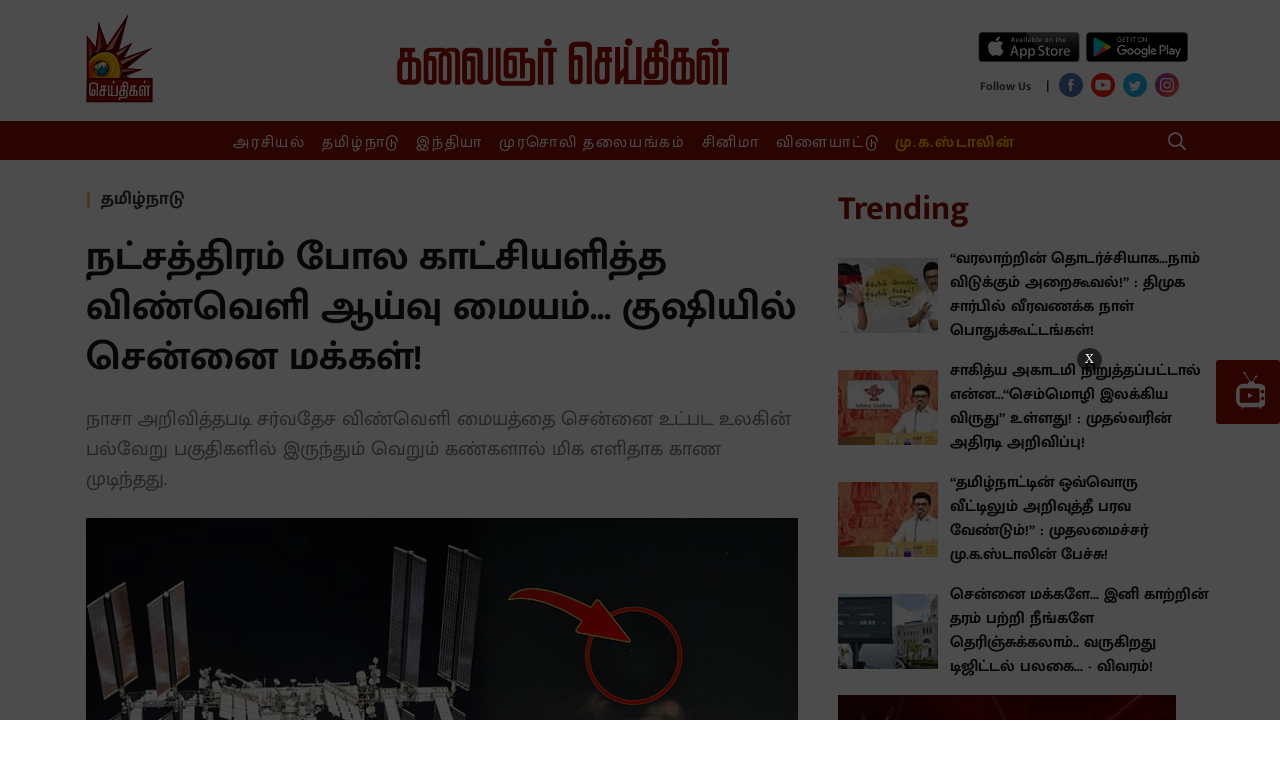

--- FILE ---
content_type: text/html; charset=utf-8
request_url: https://www.kalaignarseithigal.com/tamilnadu/2024/05/10/the-space-station-that-looked-like-a-star-in-chennai
body_size: 29156
content:
<!DOCTYPE html>
<html>
  <head>
    <title>The space Station that looked like a star in Chennai </title><link rel="canonical" href="https://www.kalaignarseithigal.com/tamilnadu/2024/05/10/the-space-station-that-looked-like-a-star-in-chennai"/><meta name="news_keywords" content="Space Station Chennai,Space Station ,விண்வெளி ஆய்வு மையம்,விண்வெளி ஆய்வு மையம் சென்னை ,Space Station Chennai photo"/><meta name="description" content="The space research center that looked like a star in Chennai "/><meta name="title" content="The space Station that looked like a star in Chennai "/><meta name="keywords" content="Space Station Chennai,Space Station ,விண்வெளி ஆய்வு மையம்,விண்வெளி ஆய்வு மையம் சென்னை ,Space Station Chennai photo"/><meta property="og:type" content="article"/><meta property="og:url" content="https://www.kalaignarseithigal.com/tamilnadu/2024/05/10/the-space-station-that-looked-like-a-star-in-chennai"/><meta property="og:title" content="நட்சத்திரம் போல காட்சியளித்த விண்வெளி ஆய்வு மையம்... குஷியில் சென்னை மக்கள்!"/><meta name="twitter:card" content="summary_large_image"/><meta name="twitter:title" content="நட்சத்திரம் போல காட்சியளித்த விண்வெளி ஆய்வு மையம்... குஷியில் சென்னை மக்கள்!"/><meta name="twitter:description" content="The space research center that looked like a star in Chennai "/><meta name="twitter:image" content="https://media.assettype.com/kalaignarseithigal%2F2024-05%2Fb93e9574-f4be-435a-8fbe-5b1f7c17829b%2FNew_Project__20_.jpg?w=1200&amp;auto=format%2Ccompress&amp;ogImage=true"/><meta property="og:image" content="https://media.assettype.com/kalaignarseithigal%2F2024-05%2Fb93e9574-f4be-435a-8fbe-5b1f7c17829b%2FNew_Project__20_.jpg?w=1200&amp;auto=format%2Ccompress&amp;ogImage=true"/><meta property="og:image:width" content="1200"/><meta name="twitter:site" content="Kalaignar Seithigal"/><meta name="twitter:domain" content="https://www.kalaignarseithigal.com"/><meta property="fb:app_id" content="2207095076065039"/><meta property="og:site_name" content="Kalaignar Seithigal"/><script type="application/ld+json">{"@context":"http://schema.org","@type":"BreadcrumbList","itemListElement":[{"@type":"ListItem","position":1,"name":"Home","item":"https://www.kalaignarseithigal.com"},{"@type":"ListItem","position":2,"name":"Tamilnadu","item":"https://www.kalaignarseithigal.com/section/tamilnadu"},{"@type":"ListItem","position":3,"name":"நட்சத்திரம் போல காட்சியளித்த விண்வெளி ஆய்வு மையம்... குஷியில் சென்னை மக்கள்!","item":"https://www.kalaignarseithigal.com/tamilnadu/2024/05/10/the-space-station-that-looked-like-a-star-in-chennai"}]}</script><script type="application/ld+json">{"headline":"நட்சத்திரம் போல காட்சியளித்த விண்வெளி ஆய்வு மையம்... குஷியில் சென்னை மக்கள்!","image":{"@type":"ImageObject","url":"https://media.assettype.com/kalaignarseithigal/2024-05/b93e9574-f4be-435a-8fbe-5b1f7c17829b/New_Project__20_.jpg?w=480&h=270&auto=format%2Ccompress&fit=max","width":"480","height":"270"},"url":"https://www.kalaignarseithigal.com/tamilnadu/2024/05/10/the-space-station-that-looked-like-a-star-in-chennai","datePublished":"2024-05-10T14:22:32Z","mainEntityOfPage":{"@type":"WebPage","@id":"https://www.kalaignarseithigal.com/tamilnadu/2024/05/10/the-space-station-that-looked-like-a-star-in-chennai"},"publisher":{"@type":"Organization","@context":"http://schema.org"},"author":[{"@type":"Person","givenName":"KL Reshma","name":"KL Reshma"}],"keywords":"Space Station Chennai,Space Station ,விண்வெளி ஆய்வு மையம்,விண்வெளி ஆய்வு மையம் சென்னை ,Space Station Chennai photo","thumbnailUrl":"https://media.assettype.com/kalaignarseithigal/2024-05/b93e9574-f4be-435a-8fbe-5b1f7c17829b/New_Project__20_.jpg?w=480&h=270&auto=format%2Ccompress&fit=max","articleBody":"&lt;p&gt;சர்வதேச விண்வெளி ஆய்வு மையம் என்பது மனிதர்களால் உருவாக்கப்பட்ட விண்கலமாகும். 1998 ம் ஆண்டு அமெரிக்காவின் நாசா, ரஷ்ய விண்வெளி ஆய்வு மையம், ஐரோப்பிய விண்வெளி ஆய்வு மையம், ஜப்பான் விண்வெளி ஆய்வு மையம் உள்ளிட்டவை இணைந்து உருவாக்கப்பட்டது.&lt;/p&gt;&lt;p&gt;சர்வதேச விண்வெளி ஆய்வு மையம் 109 மீட்டர் நீளம் கொண்டது, அதன் அகலம் 73 மீட்டர்கள். 450 டன் எடை கொண்ட சர்வதேச விண்வெளி ஆய்வு மையம் ஒவ்வொரு 93 நிமிடத்திற்கு ஒரு முறையும் பூமியை சுற்றி வருகிறது. சராசரியாக நாள் ஒன்றுக்கு 15.5 முறை சுற்றிவரும் சர்வதேச விண்வெளி ஆய்வு மையம் பூமியிலிருந்து 400 முதல் 500 கிலோ மீட்டர் உயரத்தில் சுற்றுகிறது.&lt;/p&gt;.&lt;p&gt;இந்த சர்வதேச விண்வெளி மையம் உலகில் நிகழ்வும் பல்வேறு பூமியில் நிகழ்வு மட்டும் இன்றி வானியல் நிகழ்வையும் ஆய்வு செய்து வருகிறது. இந்த சர்வதேச விண்வெளி மையத்தை இன்று சென்னை உட்பட உலகின் பல்வேறு பகுதிகளில் இருந்தும் காண முடியும் என நாசா தெரிவித்திருந்தது.&lt;/p&gt;.&lt;p&gt;இன்று இரவு சரியாக 07.09 மணியிலிருந்து ஏழு நிமிடங்கள் வரை இந்த சர்வதேச விண்வெளி ஆய்வு மையம் தென்படும் என்றும் தென்மேற்கில் தொடங்கி வட கிழக்கில் மறையும் என்றும், வெண்புள்ளியாக இந்த சர்வதேச விண்வெளி மையம் காட்சியளிக்கும் என்றும் தெரிவிக்கப்பட்டது. அதன்படி, இரவு சரியாக 7.09 மணியளவில் சர்வதேச விண்வெளி மைய்யம் பூமியை சுற்றியதை காண முடிந்தது.&lt;/p&gt;&lt;p&gt;இதனை மக்கள் பலரும் வீடியோவாகவும் ஃபோட்டோவாகவும் எடுத்து தங்கள் சமூக வலைதள பக்கத்தில் பதிவிட்டு வருகின்றனர். &lt;/p&gt;","dateCreated":"2024-05-10T14:22:32Z","dateModified":"2024-05-10T14:22:32Z","name":"நட்சத்திரம் போல காட்சியளித்த விண்வெளி ஆய்வு மையம்... குஷியில் சென்னை மக்கள்!","isAccessibleForFree":true,"isPartOf":{"@type":"WebPage","url":"https://www.kalaignarseithigal.com/tamilnadu/2024/05/10/the-space-station-that-looked-like-a-star-in-chennai","primaryImageOfPage":{"@type":"ImageObject","url":"https://media.assettype.com/kalaignarseithigal/2024-05/b93e9574-f4be-435a-8fbe-5b1f7c17829b/New_Project__20_.jpg?w=480&h=270&auto=format%2Ccompress&fit=max","width":"480","height":"270"}},"articleSection":"தமிழ்நாடு","@type":"Article","@context":"http://schema.org"}</script><script type="application/ld+json">{"headline":"நட்சத்திரம் போல காட்சியளித்த விண்வெளி ஆய்வு மையம்... குஷியில் சென்னை மக்கள்!","image":{"@type":"ImageObject","url":"https://media.assettype.com/kalaignarseithigal/2024-05/b93e9574-f4be-435a-8fbe-5b1f7c17829b/New_Project__20_.jpg?w=480&h=270&auto=format%2Ccompress&fit=max","width":"480","height":"270"},"url":"https://www.kalaignarseithigal.com/tamilnadu/2024/05/10/the-space-station-that-looked-like-a-star-in-chennai","datePublished":"2024-05-10T14:22:32Z","mainEntityOfPage":{"@type":"WebPage","@id":"https://www.kalaignarseithigal.com/tamilnadu/2024/05/10/the-space-station-that-looked-like-a-star-in-chennai"},"publisher":{"@type":"Organization","@context":"http://schema.org"},"author":[{"@type":"Person","givenName":"KL Reshma","name":"KL Reshma"}],"keywords":"Space Station Chennai,Space Station ,விண்வெளி ஆய்வு மையம்,விண்வெளி ஆய்வு மையம் சென்னை ,Space Station Chennai photo","thumbnailUrl":"https://media.assettype.com/kalaignarseithigal/2024-05/b93e9574-f4be-435a-8fbe-5b1f7c17829b/New_Project__20_.jpg?w=480&h=270&auto=format%2Ccompress&fit=max","articleBody":"&lt;p&gt;சர்வதேச விண்வெளி ஆய்வு மையம் என்பது மனிதர்களால் உருவாக்கப்பட்ட விண்கலமாகும். 1998 ம் ஆண்டு அமெரிக்காவின் நாசா, ரஷ்ய விண்வெளி ஆய்வு மையம், ஐரோப்பிய விண்வெளி ஆய்வு மையம், ஜப்பான் விண்வெளி ஆய்வு மையம் உள்ளிட்டவை இணைந்து உருவாக்கப்பட்டது.&lt;/p&gt;&lt;p&gt;சர்வதேச விண்வெளி ஆய்வு மையம் 109 மீட்டர் நீளம் கொண்டது, அதன் அகலம் 73 மீட்டர்கள். 450 டன் எடை கொண்ட சர்வதேச விண்வெளி ஆய்வு மையம் ஒவ்வொரு 93 நிமிடத்திற்கு ஒரு முறையும் பூமியை சுற்றி வருகிறது. சராசரியாக நாள் ஒன்றுக்கு 15.5 முறை சுற்றிவரும் சர்வதேச விண்வெளி ஆய்வு மையம் பூமியிலிருந்து 400 முதல் 500 கிலோ மீட்டர் உயரத்தில் சுற்றுகிறது.&lt;/p&gt;.&lt;p&gt;இந்த சர்வதேச விண்வெளி மையம் உலகில் நிகழ்வும் பல்வேறு பூமியில் நிகழ்வு மட்டும் இன்றி வானியல் நிகழ்வையும் ஆய்வு செய்து வருகிறது. இந்த சர்வதேச விண்வெளி மையத்தை இன்று சென்னை உட்பட உலகின் பல்வேறு பகுதிகளில் இருந்தும் காண முடியும் என நாசா தெரிவித்திருந்தது.&lt;/p&gt;.&lt;p&gt;இன்று இரவு சரியாக 07.09 மணியிலிருந்து ஏழு நிமிடங்கள் வரை இந்த சர்வதேச விண்வெளி ஆய்வு மையம் தென்படும் என்றும் தென்மேற்கில் தொடங்கி வட கிழக்கில் மறையும் என்றும், வெண்புள்ளியாக இந்த சர்வதேச விண்வெளி மையம் காட்சியளிக்கும் என்றும் தெரிவிக்கப்பட்டது. அதன்படி, இரவு சரியாக 7.09 மணியளவில் சர்வதேச விண்வெளி மைய்யம் பூமியை சுற்றியதை காண முடிந்தது.&lt;/p&gt;&lt;p&gt;இதனை மக்கள் பலரும் வீடியோவாகவும் ஃபோட்டோவாகவும் எடுத்து தங்கள் சமூக வலைதள பக்கத்தில் பதிவிட்டு வருகின்றனர். &lt;/p&gt;","dateCreated":"2024-05-10T14:22:32Z","dateModified":"2024-05-10T14:22:32Z","name":"நட்சத்திரம் போல காட்சியளித்த விண்வெளி ஆய்வு மையம்... குஷியில் சென்னை மக்கள்!","isAccessibleForFree":true,"isPartOf":{"@type":"WebPage","url":"https://www.kalaignarseithigal.com/tamilnadu/2024/05/10/the-space-station-that-looked-like-a-star-in-chennai","primaryImageOfPage":{"@type":"ImageObject","url":"https://media.assettype.com/kalaignarseithigal/2024-05/b93e9574-f4be-435a-8fbe-5b1f7c17829b/New_Project__20_.jpg?w=480&h=270&auto=format%2Ccompress&fit=max","width":"480","height":"270"}},"articleSection":"தமிழ்நாடு","alternativeHeadline":"","description":null,"@type":"NewsArticle","@context":"http://schema.org"}</script><link rel="amphtml" href="/amp/story/tamilnadu%2F2024%2F05%2F10%2Fthe-space-station-that-looked-like-a-star-in-chennai"/>    <link href="/manifest.json" rel="manifest">
    <meta name="viewport" content="width=device-width,height=device-height,user-scalable=no,initial-scale=1.0,maximum-scale=1.0,minimum-scale=1.0">
    <meta content="yes" name="apple-mobile-web-app-capable">
    <meta content="black" name="apple-mobile-web-app-status-bar-style">
    <meta property="fb:pages" content="486711508472217" />
    <meta content="" name="apple-mobile-web-app-title">
    <link rel="preconnect dns-prefetch" href="https://prod-analytics.qlitics.com" crossorigin />
    <link rel="preconnect dns-prefetch" href="https://fonts.gstatic.com/" crossorigin />
    <link rel="icon" type="image/ico" href="favicon.ico"/>
    <script type="text/javascript">
      window.GUMLET_CONFIG = {
        hosts: [{ current: "media.assettype.com", gumlet: "media.assettype.com" }],
        lazy_load: true,
        auto_webp: true
      }
    </script>
    <script async src="//pagead2.googlesyndication.com/pagead/js/adsbygoogle.js"></script>
    <script>
      (adsbygoogle = window.adsbygoogle || []).push({
        google_ad_client: "ca-pub-8565435280352234",
        enable_page_level_ads: true
      });
    </script>
<script data-ad-client="ca-pub-3076479851646180" async src="https://pagead2.googlesyndication.com/pagead/js/adsbygoogle.js"></script>
    
    <style>
      @font-face{font-family:'Roboto Slab';font-style:normal;font-weight:400; font-display: swap; src:local('Roboto Slab Regular'),local('RobotoSlab-Regular'),url(https://fonts.gstatic.com/s/robotoslab/v8/BngMUXZYTXPIvIBgJJSb6ufN5qM.woff) format('woff')}@font-face{font-family:'Roboto Slab';font-style:normal;font-weight:700; font-display: swap; src:local('Roboto Slab Bold'),local('RobotoSlab-Bold'),url(https://fonts.gstatic.com/s/robotoslab/v8/BngRUXZYTXPIvIBgJJSb6u92w7CGwRs.woff) format('woff')}
      @font-face{font-family:'Mukta Malar';font-style:normal;font-weight:400; font-display: swap; src:local('Mukta Malar Regular'),local('MuktaMalar-Regular'),url(https://fonts.gstatic.com/s/muktamalar/v5/MCoXzAXyz8LOE2FpJMxZqIvpJ_Urw2bmmR8.woff2) format('woff2');unicode-range:U+0964-0965,U+0B82-0BFA,U+200C-200D,U+20B9,U+25CC}@font-face{font-family:'Mukta Malar';font-style:normal;font-weight:400; font-display: swap; src:local('Mukta Malar Regular'),local('MuktaMalar-Regular'),url(https://fonts.gstatic.com/s/muktamalar/v5/MCoXzAXyz8LOE2FpJMxZqIvxJ_Urw2bmmR8.woff2) format('woff2');unicode-range:U+0100-024F,U+0259,U+1E00-1EFF,U+2020,U+20A0-20AB,U+20AD-20CF,U+2113,U+2C60-2C7F,U+A720-A7FF}@font-face{font-family:'Mukta Malar';font-style:normal;font-weight:400; font-display: swap; src:local('Mukta Malar Regular'),local('MuktaMalar-Regular'),url(https://fonts.gstatic.com/s/muktamalar/v5/MCoXzAXyz8LOE2FpJMxZqIv_J_Urw2bm.woff2) format('woff2');unicode-range:U+0000-00FF,U+0131,U+0152-0153,U+02BB-02BC,U+02C6,U+02DA,U+02DC,U+2000-206F,U+2074,U+20AC,U+2122,U+2191,U+2193,U+2212,U+2215,U+FEFF,U+FFFD}@font-face{font-family:'Mukta Malar';font-style:normal;font-weight:700; font-display: swap; src:local('Mukta Malar Bold'),local('MuktaMalar-Bold'),url(https://fonts.gstatic.com/s/muktamalar/v5/MCoKzAXyz8LOE2FpJMxZqINEAuAQ4WvMoxZXPuo.woff2) format('woff2');unicode-range:U+0964-0965,U+0B82-0BFA,U+200C-200D,U+20B9,U+25CC}@font-face{font-family:'Mukta Malar';font-style:normal;font-weight:700; font-display: swap; src:local('Mukta Malar Bold'),local('MuktaMalar-Bold'),url(https://fonts.gstatic.com/s/muktamalar/v5/MCoKzAXyz8LOE2FpJMxZqINEAuAI4WvMoxZXPuo.woff2) format('woff2');unicode-range:U+0100-024F,U+0259,U+1E00-1EFF,U+2020,U+20A0-20AB,U+20AD-20CF,U+2113,U+2C60-2C7F,U+A720-A7FF}@font-face{font-family:'Mukta Malar';font-style:normal;font-weight:700; font-display: swap; src:local('Mukta Malar Bold'),local('MuktaMalar-Bold'),url(https://fonts.gstatic.com/s/muktamalar/v5/MCoKzAXyz8LOE2FpJMxZqINEAuAG4WvMoxZX.woff2) format('woff2');unicode-range:U+0000-00FF,U+0131,U+0152-0153,U+02BB-02BC,U+02C6,U+02DA,U+02DC,U+2000-206F,U+2074,U+20AC,U+2122,U+2191,U+2193,U+2212,U+2215,U+FEFF,U+FFFD}
      :root {
          --fallback: -apple-system,BlinkMacSystemFont,"Segoe UI",Roboto,Oxygen,Ubuntu,Cantarell,"Open Sans","Helvetica Neue",sans-serif;
          --sansTypeface: "Mukta Malar";
          --serifTypeface: serif;
        }
        .fonts-loaded {
          --sansTypeface: "Mukta Malar";
          --serifTypeface: "Roboto Slab", serif;
        }

        #container{
          padding-top: 1em;
        }

        @media (min-width: 768px){
          #container{
            padding-top: unset;
          }
        }
    </style>

    <style>
      body.fonts-loaded {--title-font: Mukta Malar, sans-serif;--content-font: Roboto Slab, serif;}
    </style>

    <style>
      ._1A876,._2Te2-,._3Fuo3{padding:0}._3-S2G{display:flex;flex-direction:column;height:auto;margin-top:16px}._3cb-O{background-color:var(--sunGlow);display:flex;align-items:center;line-height:1.5;padding:8px 12px}._3cb-O .slider{max-height:90px}._1j7Om{font-size:var(--base-small)}._1j7Om .AcTmR{cursor:auto}._1j7Om .tX4S4{cursor:pointer}._1Yi54,.N7Eqn{background-color:var(--primaryColor);color:var(--white);font-size:var(--medium);padding:0 18px;line-height:1.5;text-transform:uppercase;display:flex;align-items:center;font-weight:var(--bold);letter-spacing:normal;margin-right:auto;background-image:linear-gradient(50deg,var(--primaryColor) 79%,var(--bgColor) 80%)}@media screen and (min-width:768px){._1Yi54{flex-shrink:0}}._1Yi54{padding-right:45px!important}.zlqaD{background-color:var(--primaryColor);color:var(--white);font-size:var(--medium);padding:0 18px;line-height:1.5;text-transform:uppercase;display:flex;align-items:center;font-weight:var(--bold);letter-spacing:normal;margin-right:auto;background-image:linear-gradient(50deg,var(--primaryColor) 79%,var(--bgColor) 80%)}@media screen and (min-width:768px){.zlqaD{flex-shrink:0}}.zlqaD{padding-right:60px!important}@media screen and (min-width:768px){._2Te2-{padding:0 16px}._2Te2-,._3Fuo3{max-width:var(--container-width);margin:0 auto;overflow:hidden}._3Fuo3{padding:0 8px}._1A876{max-width:var(--container-width);margin:0 auto;overflow:hidden;padding:0}._3-S2G{flex-direction:row;min-height:60px;margin-bottom:24px;margin-top:0}.N7Eqn{flex-shrink:0}._1Yi54{background-color:var(--primaryColor);color:var(--white);font-size:var(--medium);padding:0 18px;line-height:1.5;text-transform:uppercase;display:flex;align-items:center;font-weight:var(--bold);letter-spacing:normal;margin-right:auto;background-image:linear-gradient(50deg,var(--primaryColor) 79%,var(--bgColor) 80%)}}@media screen and (min-width:768px) and screen and (min-width:768px){._1Yi54{flex-shrink:0}}@media screen and (min-width:768px){._1Yi54{background-image:linear-gradient(65deg,var(--primaryColor) 79%,var(--sunGlow) 80%)}.zlqaD{background-color:var(--primaryColor);color:var(--white);font-size:var(--medium);padding:0 18px;line-height:1.5;text-transform:uppercase;display:flex;align-items:center;font-weight:var(--bold);letter-spacing:normal;margin-right:auto;background-image:linear-gradient(50deg,var(--primaryColor) 79%,var(--bgColor) 80%)}}@media screen and (min-width:768px) and screen and (min-width:768px){.zlqaD{flex-shrink:0}}@media screen and (min-width:768px){.zlqaD{background-image:linear-gradient(60deg,var(--primaryColor) 79%,var(--sunGlow) 80%)}._3cb-O{flex-grow:1;padding:unset;overflow:hidden}._1KeJB{outline:none}._1j7Om{font-size:var(--medium);word-wrap:break-word;overflow:hidden}}._3Sh5R{margin-bottom:0}._3mGx2{--bgColor:var(--primaryColor);background-color:var(--bgColor)}.FUCUw{max-width:var(--container-width);margin:0 auto;display:flex;justify-content:center;padding:8px 0;color:var(--white);font-family:var(--serifTypeface)}.FUCUw .scroll-logo{display:none}._1KV-z,._1PrGc{list-style:none;justify-content:center;height:23px;white-space:nowrap;text-align:center}._1PrGc::-webkit-scrollbar{width:0;height:0}._1PrGc::-webkit-scrollbar-thumb{background:var(--white);border-radius:0}._1PrGc{color:var(--amber)}._1PrGc>li>a{font-weight:var(--bold)}._1PrGc>li:not(:first-child){--borderColor:var(--white);border-left:1px solid var(--borderColor);padding-left:16px}._1PrGc>li:first-child{padding-right:16px}._3ssU2{font-family:var(--sansTypeface);font-size:var(--base);line-height:var(--regular);display:inline;letter-spacing:1.7px;padding:0 8px;-webkit-user-select:none;-moz-user-select:none;-ms-user-select:none;user-select:none}._3ssU2:hover{border-bottom:1px solid var(--white)}._1KV-z::-webkit-scrollbar{width:0;height:0}._1KV-z::-webkit-scrollbar-thumb{background:var(--white);border-radius:0}._1TL5G{background-color:transparent;border:none;display:flex;align-items:center}._2LC2D{flex-grow:1}._1X6vI,._2LC2D{margin-right:8px}._1X6vI{width:100%;display:flex;align-items:center}._1X6vI .qt-search__form-input{--titleColor:var(--white);color:var(--titleColor);width:100%;background:transparent;outline:none;border:none;font-size:var(--large)}._1X6vI .qt-search__form-input::-moz-placeholder{--titleColor:var(--white);color:var(--titleColor);opacity:.5;font-size:var(--large)}._1X6vI .qt-search__form-input:-ms-input-placeholder{--titleColor:var(--white);color:var(--titleColor);opacity:.5;font-size:var(--large)}.qt-search__form-input::-moz-placeholder{color:var(--titleColor)}.qt-search__form-input:-ms-input-placeholder{color:var(--titleColor)}._1X6vI .qt-search__form-input::placeholder{--titleColor:var(--white);color:var(--titleColor);opacity:.5;font-size:var(--large)}._1X6vI .qt-search__form-input::-webkit-search-cancel-button{-webkit-appearance:none;display:inline-block;width:16px;height:16px;border:1px solid var(--primaryColor);background:linear-gradient(45deg,transparent,transparent 43%,#fff 45%,#fff 55%,transparent 57%,transparent),linear-gradient(135deg,transparent,transparent 43%,#fff 45%,#fff 55%,transparent 57%,transparent)}._6YvQO{display:none}._6YvQO .close-icon{cursor:pointer}@keyframes _1bfpp{to{--titleColor:var(--white);color:var(--titleColor);background:transparent}}@-webkit-keyframes _1bfpp{to{--titleColor:var(--white);color:var(--titleColor);background:transparent}}input:-webkit-autofill{-webkit-animation-name:_1bfpp;-webkit-animation-fill-mode:both;animation-name:_1bfpp;animation-fill-mode:both}@media (min-width:768px){._3Sh5R{margin-bottom:24px}._1TL5G{--borderColor:var(--white);--titleColor:var(--white);color:var(--titleColor);text-transform:uppercase;font-size:var(--base-smaller);font-weight:var(--bold);line-height:1;border:1px solid var(--borderColor);padding:8px}._6YvQO{display:flex;align-items:center;justify-content:space-between;max-width:var(--container-width);margin:0 auto;padding:12px}}._3seSI{background-color:var(--rgbBlack);align-self:stretch;border:0;box-shadow:none;-webkit-user-select:none;-moz-user-select:none;-ms-user-select:none;user-select:none;margin-right:4px;cursor:pointer;padding:0}._3seSI:focus{outline:0}._1BPMp{background-color:var(--primaryColor);display:block;margin:5px 0;height:2px;width:24px;transition:all .1s ease-in}._3seSI._2Fhx0 span:first-child{transform:translateY(7px) rotate(45deg)}._3seSI._2Fhx0 span:nth-child(2){opacity:0}._3seSI._2Fhx0 span:nth-child(3){transform:translateY(-7px) rotate(-45deg)}.Ir0XI{margin:0;padding:0}._1jtad{display:inline;padding-right:8px}@media (min-width:768px){.Ir0XI{margin:0 0 0 -6px}}._3g7yj{display:flex;flex-direction:column}._2v4eg{display:flex;flex-direction:row;justify-content:space-evenly}._2v4eg .google-play-wrapper{margin-left:5px}._1Ppv-{display:flex;flex-direction:row;justify-content:space-around;align-items:center}._1Ppv- .social-media-icon-wrapper{margin-top:6px}._1CC8c{font-size:var(--small);font-weight:var(--bold);line-height:var(--regular);letter-spacing:var(--regular);color:var(--tundora)}._21TTC{font-size:var(--base)}._1xeuN{--bgColor:var(--primaryColor);background-color:var(--bgColor);width:280px;overflow:auto;height:100vh;position:absolute}._3Ecud{left:-280px;transition:left .5s;z-index:var(--zIndexBasic);display:flex;flex-direction:column;justify-content:space-around}._3hKxJ{left:0;width:100%}._31VeR{list-style:none;color:var(--white);padding:12px 0 0;font-family:var(--serifTypeface);--borderColor:var(--gray)}._3e1Wc{font-family:var(--sansTypeface);font-size:var(--base);line-height:40px;font-weight:var(--bold);cursor:pointer;text-align:center}._3e1Wc:hover{background-color:var(--primaryHoverColor)}._1E_vC{list-style:none;color:var(--white);font-family:var(--serifTypeface);--borderColor:var(--gray);color:var(--amber);padding:0 0 12px}._2Wpyu{background-color:var(--white);flex:1;padding-top:32px}._2Wpyu .social-share-wrapper{max-width:240px;margin:0 auto}.arHfk{background-color:transparent;border:none;display:flex;align-items:center}._1YqJT{flex-grow:1}.CoWwB{width:100%;display:flex;align-items:center;margin-right:8px;padding:8px 4px}.CoWwB .qt-search__form-input{--titleColor:var(--white);color:var(--titleColor);width:100%;background:transparent;border:none;outline:none;font-size:var(--large)}.CoWwB .qt-search__form-input::-moz-placeholder{--titleColor:var(--white);color:var(--white);opacity:.5;font-size:var(--large)}.CoWwB .qt-search__form-input:-ms-input-placeholder{--titleColor:var(--white);color:var(--white);opacity:.5;font-size:var(--large)}.qt-search__form-input::-moz-placeholder{--titleColor:var(--white);color:var(--white);opacity:.5;font-size:var(--large)}.qt-search__form-input:-ms-input-placeholder{--titleColor:var(--white);color:var(--white);opacity:.5;font-size:var(--large)}.CoWwB .qt-search__form-input::placeholder{--titleColor:var(--white);color:var(--white);opacity:.5;font-size:var(--large)}.CoWwB .qt-search__form-input::-webkit-search-cancel-button{-webkit-appearance:none;display:inline-block;width:16px;height:16px;border:1px solid var(--primaryColor);background:linear-gradient(45deg,transparent,transparent 43%,#fff 45%,#fff 55%,transparent 57%,transparent),linear-gradient(135deg,transparent,transparent 43%,#fff 45%,#fff 55%,transparent 57%,transparent)}._3-pLG{margin:6px 8px 0 0}._3Lhim{display:block;position:fixed;z-index:var(--zIndex5);background:#fff;top:0;width:100%}._1Yt2W,._3Lhim{margin-top:0}._1Yt2W .navbar-wrapper{display:none}._2jrCo{display:grid;grid-template-columns:1fr 3fr 1fr;padding:16px 0 0}._2jrCo .logo-wrapper,._2jrCo .social-share-wrapper{display:none}._2jrCo .hamburger-wrapper{grid-column:1;display:inline;display:initial;width:24px;height:24px}._2jrCo ._2tTNu{grid-row:1;grid-column:2}._1qhro{display:flex;align-items:center;justify-content:flex-end;grid-column:3;padding-bottom:12px;align-self:center}._2JH0-{display:none}._1KDcp{display:flex;flex-direction:row;justify-content:space-between}._1KDcp .logo-wrapper{display:inline;display:initial;width:24px;height:40px;-o-object-fit:fill;object-fit:fill;position:relative;top:-12px}._1KDcp ._2RtaR{margin-left:12px}._2XojK,._34rsV{--bgColor:var(--primaryColor)}._34rsV{background-color:var(--bgColor);display:flex;flex-direction:row;align-items:center}@media (min-width:768px){._3Lhim{margin-top:0;position:unset;z-index:unset;background:unset}._1Yt2W{margin-top:16px}._1Yt2W .navbar-wrapper{display:flex}._1Yt2W .logo-on-scroll{display:flex;flex-basis:20%;justify-content:center}._1Yt2W .menu-list-wrapper{display:flex;flex-direction:row;align-items:center}._1Yt2W .menu-search{flex-basis:20%;justify-content:flex-end;margin-right:24px;cursor:pointer}._1Yt2W .menu-search,._2jrCo{display:flex;align-items:center}._2jrCo{padding:unset;flex-direction:row;justify-content:space-between}._2jrCo .logo-wrapper{display:inline;display:initial}._2jrCo .hamburger-wrapper{display:none}._2jrCo .social-share-wrapper{display:inline;display:initial;flex-basis:20%;margin-top:20px}._2jrCo ._2tTNu{margin-top:12px}._1KDcp,._1qhro,._34rsV{display:none}._2JH0-{display:block}}._2DVVn{display:flex;flex-direction:column;align-items:center;margin:60px auto 0}@media screen and (min-width:768px){._2DVVn{margin:12px auto 0}}._3D5r6{--metaColor:var(--white);color:var(--metaColor);line-height:1;font-family:var(--sansTypeface);font-size:var(--base-small);font-weight:var(--bold)}._1mCjj,._3D5r6{margin-bottom:16px}._1mCjj{text-align:left}@media screen and (min-width:768px){._1mCjj{margin-bottom:0}}._1tvl1{display:grid;grid-template-columns:repeat(2,1fr);margin-top:32px}@media screen and (min-width:768px){._1tvl1{grid-template-columns:repeat(6,1fr);padding:32px 0 64px;justify-items:start;margin:0}}._3cQo6{--metaColor:var(--white);--borderColor:var(--white);background-color:var(--codGray)}._3cQo6 .social-links-with-label{margin-bottom:16px}._2TMJt{margin-bottom:32px}._3XiSa{color:var(--metaColor);justify-content:center}._2yEbG{display:flex;flex-direction:row;justify-content:center;align-items:center;margin-left:10px}._2yEbG,.CyxP3{font-size:var(--base-small);font-family:var(--serifTypeface)}.CyxP3{align-self:center}._3HZlw{color:var(--metaColor);font-size:var(--base-small);text-align:left;font-family:var(--serifTypeface);margin-bottom:4px}._2jPyI,._2TIBg{display:flex;flex-direction:column;align-items:flex-start}._2TIBg{margin:24px 0}._3Fc9F{display:flex;flex-flow:wrap;padding-bottom:16px;justify-content:center}._3hEQ9{color:var(--metaColor);font-size:var(--base-small);font-family:var(--serifTypeface);margin-bottom:8px}._3Fc9F ._3hEQ9:not(:last-child){border-right:1px solid var(--borderColor);padding-right:16px;margin-right:16px}@media screen and (min-width:768px){._2TMJt{display:grid;grid-template-columns:1fr 5fr}._2TIBg{margin:24px 0}._3XiSa{display:flex;flex-direction:row}}.qP-Bo{--bgColor:var(--codGray);clear:both;text-align:center;font-size:20px;background-color:var(--bgColor);color:#fff;padding:20px 0}._1GaFR{color:#fff;margin-right:10px}._27zWB{width:50px;height:50px;border-radius:1.8px;background-color:var(--primaryColor);display:flex;justify-content:center;align-items:center;position:fixed;top:50%;right:0;cursor:pointer}@media (min-width:768px){._27zWB{width:64px;height:64px;border-radius:3px}}.loading-indicator-loading{position:fixed;top:0;left:0;bottom:0;right:0;z-index:var(--zIndexLoading)}.lDTIm{width:70px;display:block;text-align:center;margin:0 auto;position:absolute;right:0;left:0;top:45%}.lDTIm:before{content:"";position:fixed;left:0;right:0;top:0;bottom:0;background-color:var(--white);opacity:.7;z-index:var(--zIndexNegative)}.lDTIm:after{content:"";position:fixed;left:calc(50% - 50px);top:calc(50% - 25px);width:100px;height:50px}.static-container{padding:0 12px 20px}.static-container__title{font-family:var(--sansTypeface);margin-bottom:16px;font-size:var(--larger);color:var(--primaryColor);text-align:center;font-weight:var(--bold);border-bottom:1px solid var(--borderColorLight)}.static-container_subheading{font-size:var(--large);color:var(--primaryColor);margin:24px 0 8px}.static-container__list,.static-container__list-item,.static-container__paragraph{font-family:var(--serifTypeface);margin-bottom:8px;font-size:var(--base)}@media only screen and (min-width:768px){.static-container{padding:0 60px 20px}.static-container__title{font-size:var(--jumbo)}.static-container_subheading{font-size:var(--halfjumbo)}.static-container__list,.static-container__list-item,.static-container__paragraph{font-size:var(--large)}}.glide{position:relative;width:100%;box-sizing:border-box}.glide *{box-sizing:inherit}.glide__slides,.glide__track{overflow:hidden}.glide__slides{position:relative;width:100%;list-style:none;backface-visibility:hidden;transform-style:preserve-3d;touch-action:pan-Y;padding:0;white-space:nowrap;display:flex;flex-wrap:nowrap;will-change:transform}.glide__slide,.glide__slides--dragging{user-select:none}.glide__slide{width:100%;height:100%;flex-shrink:0;white-space:normal;-webkit-touch-callout:none;-webkit-tap-highlight-color:transparent}.glide__slide a{user-select:none;-webkit-user-drag:none;-moz-user-select:none;-ms-user-select:none}.glide__arrows,.glide__bullets{-webkit-touch-callout:none;user-select:none}.glide--rtl{direction:rtl}img.qt-image{width:100%;object-fit:cover}.qt-image-16x9{padding-top:56.25%;margin:0;position:relative;overflow:hidden}.qt-image-16x9 img{position:absolute;top:0;left:0}/*! normalize.css v8.0.0 | MIT License | github.com/necolas/normalize.css */html{line-height:1.15}h1{font-size:2em;margin:.67em 0}hr{box-sizing:content-box;height:0;overflow:visible}pre{font-family:monospace;font-size:1em}a{background-color:transparent}abbr[title]{border-bottom:none;text-decoration:underline;text-decoration:underline dotted}b,strong{font-weight:bolder}code,kbd,samp{font-family:monospace;font-size:1em}small{font-size:80%}sub,sup{font-size:75%;line-height:0;position:relative;vertical-align:baseline}sub{bottom:-.25em}sup{top:-.5em}img{border-style:none}button,input,optgroup,select,textarea{font-family:inherit;font-size:100%;line-height:1.15;margin:0}button,input{overflow:visible}button,select{text-transform:none}[type=button],[type=reset],[type=submit],button{-webkit-appearance:button}[type=button]::-moz-focus-inner,[type=reset]::-moz-focus-inner,[type=submit]::-moz-focus-inner,button::-moz-focus-inner{border-style:none;padding:0}[type=button]:-moz-focusring,[type=reset]:-moz-focusring,[type=submit]:-moz-focusring,button:-moz-focusring{outline:1px dotted ButtonText}fieldset{padding:.35em .75em .625em}legend{box-sizing:border-box;color:inherit;display:table;max-width:100%;padding:0;white-space:normal}progress{vertical-align:baseline}textarea{overflow:auto}[type=checkbox],[type=radio]{box-sizing:border-box;padding:0}[type=number]::-webkit-inner-spin-button,[type=number]::-webkit-outer-spin-button{height:auto}[type=search]{-webkit-appearance:textfield;outline-offset:-2px}[type=search]::-webkit-search-decoration{-webkit-appearance:none}::-webkit-file-upload-button{-webkit-appearance:button;font:inherit}details{display:block}summary{display:list-item}template{display:none}[hidden]{display:none}:root{--white:#fff;--safron:#faa02f;--codGray:#141414;--rgbBlack:0,0,0;--rgbWhite:255,255,255;--alto:#dfdfdf;--primaryColor:#8f0f01;--mineShaft:#313131;--boulder:#797979;--tundora:#434343;--amber:#ffc007;--wildSand:#f4f4f4;--primaryHoverColor:#9b2a1c;--blackLight:#333;--sunGlow:#ffbe2c;--metaColor:var(--codGray);--titleColor:var(--codGray);--metaBorderColor:var(--safron);--borderColor:var(--alto);--bgColor:var(--white)}:root{--zIndexBasic:1;--zIndexNegative:-1;--zIndex4:4;--zIndex5:5;--zIndex2:2;--zIndexOffCanvas:1000;--zIndexLoading:10000}:root{--container-width:$container-width}:root{--extrasmall:1rem;--small:1.2rem;--base:1.6rem;--base-small:1.4rem;--medium:1.8rem;--large:2rem;--large-medium:2.2rem;--larger:2.4rem;--halfjumbo:3.2rem;--jumbo:3.4rem;--jumbo-medium:4rem;--jumbo-large:5.6rem;--lighter:lighter;--regular:normal;--bold:700;--bolder:bolder}body{font-family:var(--sansTypeface);font-weight:var(--regular);font-size:var(--base);text-rendering:optimizeLegibility;-webkit-font-smoothing:antialiased;-moz-osx-font-smoothing:grayscale;-moz-font-feature-settings:"liga" on}h1,h2,h3,h4,h5,h6,ol,p,ul{margin:0;padding:0;font-family:var(--sansTypeface)}li,p{font-size:var(--base)}li,p,small{line-height:1.6}small{font-size:var(--smaller)}html{overflow-x:hidden;overflow-y:auto;font-size:62.5%}a{color:inherit}figure,img{max-width:100%;margin:0;padding:0}dl,ol,ul{margin:0;padding:0;list-style:none}button{outline:none;box-shadow:none;cursor:pointer}:root{--container-width:1140px}*,:after,:before{box-sizing:border-box}:root{--title-font:sans-serif;--content-font:sans-serif}html{font-family:var(--content-font);-ms-text-size-adjust:100%;-webkit-text-size-adjust:100%}body{margin:0;background-color:var(--white);height:100%;width:100%}img{max-width:100%}a{text-decoration:none;font-weight:400}#main-navigation{position:fixed;left:0;right:0;top:0;bottom:0;z-index:10;transform:translateY(-100%);background-color:#000;transition:all .5s}#main-navigation ul{list-style:none;padding:0;max-width:400px;margin:0 auto;text-align:center}#main-navigation li{padding:10px 0;color:#fff}#main-navigation li a{color:#fff;font-size:32px;text-transform:uppercase;font-family:var(--title-font);text-decoration:none;transition:all .5s}#main-navigation li a:hover{border-bottom:1px solid #fff}#main-navigation:target{transform:translateY(0)}.container{max-width:var(--container-width);margin:0 auto;padding:0 16px}.story-container{padding:0 12px}@media (min-width:768px){.story-container{max-width:var(--container-width);margin:0 auto;padding:0}}h1{font-family:var(--title-font);font-size:30px;font-weight:800;margin:10px 0;text-align:center;text-transform:uppercase}h1 span{font-family:var(--content-font);font-size:24px;font-style:italic;font-weight:400;margin:0 5px;text-transform:none}.toggle{display:block;width:28px;height:30px;margin:30px auto 10px}.toggle span:after,.toggle span:before{content:"";position:absolute;left:0;top:-9px}.toggle span:after{top:9px}.toggle span{position:relative;display:block}.toggle span,.toggle span:after,.toggle span:before{width:100%;height:5px;background-color:#000;transition:all .3s;backface-visibility:hidden;border-radius:2px}.toggle.on span{background-color:transparent}.toggle.on span:before{background-color:#fff;transform:rotate(45deg) translate(5px,5px)}.toggle.on span:after{background-color:#fff;transform:rotate(-45deg) translate(7px,-8px)}.app-loading{width:100%;height:300px;background:url(/kalaignarseithigal/assets/gears-d9faf38f836f59332009.svg) no-repeat 50%}.story-grid{overflow:visible}.story-grid-item{box-sizing:border-box;display:block;background:#fff;float:left;margin:10px 1%;border:1px solid #000;padding:5px;width:23%}@media only screen and (max-width:768px){.story-grid-item{width:48%}}@media only screen and (max-width:480px){.story-grid-item{width:98%}}.story-grid-item h2{font-size:16px;text-align:center;height:100px;font-family:var(--title-font)}.story-grid-item-author{display:block;font-size:12px;float:right;font-family:var(--content-font)}.sticky{position:fixed;top:0;width:100%;z-index:var(--zIndex5);margin-top:unset}.sticky .scroll-logo{display:block}.sticky .navbar-on-scroll{padding:6px}
    </style>
      <style data-href="https://fea.assettype.com/kalaignarseithigal/assets/story-bb2028089fe5bae824c8.css">._3e0gt{position:relative}._3e0gt .video-logo{position:absolute;top:50%;left:50%;transform:translate(-50%,-50%)}._3e0gt._2aGgy{padding-top:56.25%}._3e0gt._46avO{padding-top:49.29%}._3e0gt._1Ewcp{padding-top:75%}._3e0gt._2VNUu{padding-top:100%}._2Dafc{position:absolute;top:0;left:0;right:0;bottom:0;width:100%;height:100%}.ieh5X{font-family:var(--sansTypeface);letter-spacing:var(--regular);text-align:left;color:var(--titleColor)}._2Yoq9,.ieh5X{font-weight:var(--bold)}._2Yoq9{font-size:var(--large)}.E-rlL{font-size:var(--base)}._1RVqE{font-size:var(--base-small)}._3gpGB{font-size:var(--small)}._3P6pu{font-size:var(--base)}._38i9C{font-size:var(--small)}._4Ze73{font-size:var(--base)}._2bRif{font-size:var(--larger)}._1RXMb{font-size:var(--jumbo)}.UDQER{font-size:var(--larger)}.EqfPL{font-size:var(--base)}._2ePwc{font-size:var(--larger)}@media only screen and (min-width:768px){._2Yoq9{font-size:var(--jumbo)}.E-rlL{font-size:var(--medium)}._1RVqE,._3gpGB{font-size:var(--base)}._3P6pu{font-size:var(--larger)}._4Ze73,._38i9C{font-size:var(--medium)}._2bRif{font-size:var(--jumbo)}._1RXMb,.UDQER{font-size:var(--jumbo-large)}.EqfPL{font-size:var(--large)}._2ePwc{font-size:var(--jumbo-medium)}}._1Ykec{font-family:var(--sansTypeface);font-size:var(--medium);font-weight:var(--bold);line-height:1.5;color:var(--metaColor);display:flex;align-items:center}._1Ykec:before{content:"\007c";--titleColor:var(--safron);color:var(--titleColor);font-size:var(--large);font-weight:var(--bolder);margin-right:10px}._2Mrwg{position:relative}._2Mrwg .text{color:var(--titleColor)}._2Mrwg .qt-image-dynamic{margin-bottom:8px;position:relative}._2Mrwg ._3y1Xj{position:absolute;top:50%;left:50%;transform:translate(-50%,-50%);bottom:auto}._2Mrwg ._2x4su{position:absolute;bottom:0}._2Mrwg ._3QMB8{display:flex;flex-direction:column;position:relative}@media (min-width:768px){._2N_tK{position:absolute;padding:0 8px 8px;bottom:0}}.Qu45Y{font-size:var(--base-small);font-family:var(--serifTypeface);color:var(--tundora);padding-bottom:4px}.V7Q8W{display:grid;grid-template-columns:1fr 3fr}.V7Q8W .headline-type-3{font-style:var(--regular);font-stretch:var(--regular);line-height:1.5;letter-spacing:var(--regular)}._1J7Ps{padding-left:12px}@media only screen and (min-width:768px){.V7Q8W{grid-template-columns:100px 1fr}}._29URz .text{color:var(--mineShaft)}._29URz .headline-type-12{padding-top:8px;line-height:1.42}._29URz .Mf7gK{display:flex;align-items:baseline;flex-direction:row}._29URz .Mf7gK:before{position:relative;padding-right:6px;content:"\25C9";font-size:10px;color:#ff4743}@media (min-width:768px){._29URz .Mf7gK:before{font-size:14px}}._29URz .headline-type-11{--titleColor:var(--boulder);padding-top:12px;font-weight:var(--regular);font-style:var(--regular);font-stretch:var(--regular);line-height:1.63}._29URz .image16x9{margin-top:8px}._1x_Ts{font-size:var(--small);font-weight:var(--regular);font-style:var(--regular);font-stretch:var(--regular);line-height:1.75;color:var(--boulder);padding-top:8px;display:flex;align-items:center}.SUbRl{margin-right:18px}.rvehX{padding-left:18px;position:relative;border-left:1px solid;display:block;line-height:.9}@media (min-width:768px){._29URz .headline-type-12{padding-top:8px;line-height:1.25}._29URz .headline-type-11{line-height:1.5}._29URz .image16x9{margin-top:24px}._1x_Ts{font-size:var(--base-small);line-height:1.5}}._1v_vB{position:fixed;bottom:0;right:0;width:100%;z-index:var(--zIndexBasic)}@media (max-width:767px){._1v_vB ._1-fnZ{position:absolute;right:16px;bottom:16px;display:flex;justify-content:center;align-items:center;width:40px;height:40px;border-radius:24px;box-shadow:0 0 4px 0 var(--boulder);background-color:var(--white);padding:0}}._1v_vB ._2IjEr{max-width:0;transition:width 2s}@media (min-width:768px){._1v_vB ._2IjEr{max-width:60px;overflow:hidden;transition:width 2s}}._1v_vB ._3Lcg0{max-width:100%;overflow:visible;background-color:var(--white);box-shadow:0 0 4px 0 var(--boulder)}@media (min-width:768px){._1v_vB ._3Lcg0{box-shadow:none}}._1v_vB ._3Lcg0 ._1-fnZ{position:relative;bottom:0;right:26px;display:flex;justify-content:flex-end;align-items:center;width:auto;height:auto;padding-left:24px;box-shadow:none}@media (min-width:768px){._1v_vB ._3Lcg0 ._1-fnZ{padding-left:0;padding-right:0;right:0;display:block}}@media (min-width:768px){._1v_vB{position:-webkit-sticky;position:sticky;margin-right:0;width:40px;padding-left:20px;padding-top:115px;top:0;display:block;transition:display .5s}}._1CyWE{display:flex;flex-direction:row-reverse}@media (min-width:768px){._1CyWE{display:block}}.__mNx{display:flex;flex:1;justify-content:space-around;list-style:none;cursor:pointer;padding:16px;line-height:0}@media (min-width:768px){.__mNx{display:inline-block;padding:0 0 28px}}@media (min-width:768px){._1-fnZ{display:none}}.tuS0W{width:48px;height:48px;flex-shrink:0}.tuS0W img{border-radius:50%;-o-object-fit:cover;object-fit:cover;width:100%;height:100%}@media (min-width:768px){.tuS0W{width:70px;height:70px}}._2B-sd,._3Q7Sw{font-weight:var(--bold);color:var(--primaryColor);font-family:var(--sansTypeface)}._2B-sd{font-size:var(--base)}._16cut{font-weight:var(--bold);color:var(--primaryColor);font-family:var(--sansTypeface);font-size:var(--base-small)}@media (min-width:768px){._2B-sd{font-size:var(--medium)}._16cut{font-size:var(--base)}}._2ZICw{padding-right:12px}._1fuk_{display:flex;align-items:center;padding:16px 0}._1fuk_ .author-image{height:48px;width:48px}._1fuk_ .author-name{font-size:var(--base)}._1xBPb{color:var(--boulder)}._1xBPb,._3UkOO{font-family:var(--serifTypeface);font-weight:var(--regular);font-style:var(--regular);font-stretch:var(--regular);line-height:var(--regular)}._3UkOO{color:var(--mineShaft)}._3psRs{padding-top:4px;font-size:var(--base-small);display:block}._1vXrL{display:flex;line-height:1.5;font-weight:var(--bolder);font-style:var(--regular);font-stretch:var(--regular);letter-spacing:var(--regular)}._1vXrL .author-name{color:var(--codGray)}._2RhLU{padding-left:12px;position:relative}._2RhLU:before{content:" . ";position:absolute;font-size:var(--large);color:var(--mineShaft);line-height:5px}.bUxNR{padding-left:12px}@media (min-width:768px){._3psRs{font-size:var(--base)}._2ZICw{padding-right:16px}._1fuk_ .author-image{height:56px;width:56px}}._36ua3{margin:32px 0;--metaBorderColor:var(--alto)}._1xi6c{display:inline-block}._1xi6c .story-tag{padding:6px 24px;border:1px solid var(--metaBorderColor);margin:0 24px 12px 0;display:block;border-radius:4px;font-size:var(--small)}._1xi6c a:hover{color:var(--primaryColor)}.-jGJf{position:fixed;width:100%;height:100%;top:0;left:0;right:0;bottom:0;margin:auto;background-color:rgba(var(--rgbBlack),.5);z-index:var(--zIndexOffCanvas);display:flex;align-items:center}.kCcIo{background:var(--white);overflow-y:auto;margin:auto;padding:12px;position:absolute;left:50%;transform:translateX(-50%);max-height:calc(100vh - 30px);width:60%}@media only screen and (max-width:768px){.kCcIo{width:100%}}.kCcIo figure{display:flex;flex-direction:column}.kCcIo figure .story-element-image-attribution{line-height:20px;padding-top:16px;position:relative;z-index:var(--zIndexNegative)}._1LJtn{position:absolute;top:5px;right:5px;background:var(--white);border:0;font-size:10px;cursor:pointer;z-index:var(--zIndexBasic)}._2KFMz{--borderColor:var(--alto);display:flex;margin-bottom:32px;padding:12px;border:1px solid var(--borderColor)}._2KFMz .headline{line-height:1.5;font-style:var(--regular)}._3s2Ra{display:none}._25poH{font-family:var(--serifTypeface);font-size:var(--base-small);font-weight:var(--regular);font-style:var(--regular);color:var(--primaryColor);padding-bottom:12px;line-height:1;margin:0!important}@media only screen and (min-width:768px){._3s2Ra{flex-basis:36%;display:block;flex-shrink:0}._2FuPS{padding-left:16px}._1TUmr{font-size:var(--medium)}}._1X7yE{--borderColor:var(--primaryColor);color:var(--codGray)}._1X7yE .story-element iframe{width:100%}._1X7yE .story-element-text p{margin-bottom:32px}._1X7yE .story-element-text a{color:var(--primaryColor);text-decoration:underline}._1X7yE .story-element,._1X7yE .story-element-text p{font-size:var(--medium);font-weight:var(--regular);font-style:var(--regular);line-height:1.5;font-family:var(--sansTypeface)}._1X7yE blockquote{margin:0}._1X7yE .lightbox .story-element{padding-bottom:0}._1X7yE .story-element-image{margin-left:0;text-align:center}._1X7yE .story-element-image-attribution,._1X7yE .story-element-image-title{display:inline-block;font-size:14px;font-weight:var(--regular);font-style:var(--regular);font-stretch:var(--regular);line-height:1.5;letter-spacing:var(--regular);color:var(--boulder)}._1X7yE .story-element-image-attribution{margin-left:24px;position:relative;--borderColor:var(--boulder)}._1X7yE .story-element-image-attribution:before{content:"";border-left:1px solid var(--borderColor);height:10px;position:absolute;top:6px;left:-12px}._1X7yE .story-element-text-quote{position:relative;padding-left:24px;padding-bottom:0;margin-bottom:32px}._1X7yE .story-element-text-quote blockquote{margin:0}._1X7yE .story-element-text-quote:before{content:"";border-left:2px solid var(--borderColor);height:100%;position:absolute;top:0;left:0}._1X7yE .story-element-text-blurb{position:relative;font-size:var(--large);color:var(--primaryColor);font-weight:var(--bold);font-style:var(--regular);font-stretch:var(--regular);line-height:1.42;letter-spacing:var(--regular);padding-left:12px}._1X7yE .story-element-text-blurb blockquote{margin:0}._1X7yE .story-element-text-blurb:before{content:"\201c";position:absolute;left:0;top:0;font-size:var(--larger);line-height:34px;color:var(--primaryColor)}._1X7yE .question p{color:var(--primaryColor)}._1X7yE .story-element-text-blockquote{color:var(--primaryColor);font-size:var(--larger);line-height:1.5;padding-left:0}._1X7yE .story-element-text-blockquote,._1X7yE .story-element-text-blockquote .attribution{position:relative;font-weight:var(--bold);font-style:var(--regular);font-stretch:var(--regular);letter-spacing:var(--regular)}._1X7yE .story-element-text-blockquote .attribution{font-size:var(--medium);line-height:var(--regular);color:var(--metaColor)}._1X7yE .story-element-text-blockquote .attribution:before{content:"\2013";font-size:30px;left:0;top:0;padding-right:12px}._1X7yE .story-element-text-blockquote:before{content:"\201c";position:relative;left:0;top:0;color:var(--safron);font-size:135px;line-height:0;display:block;margin-top:48px}._1X7yE .bigfact-title{color:var(--primaryColor);font-size:var(--larger)}._1X7yE .story-element-image-gallery{grid-template-columns:1fr 1fr;display:grid;grid-gap:8px;margin-bottom:24px}._1X7yE .story-element-image-gallery__image-container{padding-top:100%;position:relative;margin:0}._1X7yE .story-element-image-gallery__image-container img{position:absolute;top:0;right:0;left:0;bottom:0;height:100%;-o-object-fit:cover;object-fit:cover}._1X7yE .custom-cursor{cursor:zoom-in}@media only screen and (min-width:768px){._1X7yE .story-element,._1X7yE .story-element-text p{font-size:var(--large-medium)}._1X7yE .story-element-text a{color:var(--primaryColor);text-decoration:underline}._1X7yE .story-element-image{margin-left:-48px;position:relative;z-index:var(--zIndexBasic);box-shadow:-1px 0 5px 4px rgba(var(--rgbWhite),1)}._1X7yE .lightbox .story-element-image{margin-left:0}._1X7yE .story-element-text-blurb{font-size:var(--larger);padding-left:32px}._1X7yE .story-element-text-blurb:before{font-size:var(--larger);line-height:34px;left:18px}._1X7yE .story-element-text-blockquote{font-size:var(--jumbo);line-height:1.47;padding-left:80px}._1X7yE .story-element-text-blockquote .attribution{font-size:var(--large);line-height:2.5}._1X7yE .story-element-text-blockquote:before{left:0;position:absolute;line-height:48px;top:0;color:var(--safron);font-size:190px}._1X7yE .bigfact-title{font-size:var(--jumbo)}._1X7yE .story-element-text-quote{padding-bottom:0}._1X7yE .story-element-image-gallery{grid-template-columns:1fr 1fr 1fr;grid-gap:24px;margin-bottom:34px}}._1CaNb .horizontal-story-card{padding-bottom:16px;align-items:center}._1CaNb .headline-type-8{color:var(--primaryColor);font-weight:var(--bold);font-style:var(--regular);line-height:1.5;padding-bottom:12px}._3Vj5i .horizontal-story-card{padding-bottom:16px;align-items:center}._3Vj5i .headline-type-8{color:var(--primaryColor);font-weight:var(--bold);font-style:var(--regular);line-height:1.5;padding-bottom:12px}._1XJ_K{margin-top:44px}.In2t6 .horizontal-story-card{padding-bottom:24px}._1Sy6d,._3CE75{display:none}._3CE75 .headline-type-8,.In2t6 .headline-type-8{color:var(--primaryColor);font-weight:var(--bold);font-style:var(--regular);line-height:1.5;padding-bottom:12px}.Y73L2 .story-element{margin-bottom:16px}.Y73L2 .story-element figure{display:flex;flex-direction:column}.Y73L2 .story-element figure .story-element-image-title{--titleColor:var(--white);color:var(--titleColor);text-align:left;text-align:initial}.Y73L2 .story-element figure .story-element-image-attribution{line-height:20px;padding-top:12px;position:relative;z-index:var(--zIndexNegative)}@media only screen and (min-width:992px){._24wfk{display:grid;grid-template-columns:8fr 4fr;grid-gap:24px}._1XJ_K{margin-top:0}._1Sy6d{display:flex;flex-direction:column;align-items:center;margin-top:32px}._34A9t{display:flex;align-items:flex-start;position:relative}.Y73L2{padding-left:24px;width:100%}.rdkj1{display:grid;grid-template-columns:8fr 4fr;padding:32px}.In2t6{display:none}._3CE75{display:block}._2gEBA{--metaColor:var(--white);display:grid;grid-template-columns:1fr 1fr 1fr 1fr;grid-gap:24px}._2gEBA .headline{line-height:1.5;padding-top:4px}}._2trP0{margin-left:8px;color:var(--blackLight)}._2miHb .horizontal-story-card{padding-bottom:24px}._3rnhx{display:none}._1Y6Ov{margin-top:44px}._2miHb .headline-type-8,._3rnhx .headline-type-8{color:var(--primaryColor);font-weight:var(--bold);font-style:var(--regular);line-height:1.5;padding-bottom:12px}._1E_6N{display:flex;align-items:center}.story-cards:not(:last-of-type){border-bottom:1px solid var(--borderColorLight);margin-bottom:32px}._323Wp{margin-bottom:8px}._2S0kd,._323Wp{display:inline-flex;align-items:center}._2S0kd{font-family:var(--serifTypeface);--titleColor:var(--primaryColor);color:var(--titleColor);font-weight:var(--bold);cursor:pointer;background-color:#f4f4f4;padding:8px 16px 8px 8px;font-size:var(--base-small)}._1iq46{padding-right:8px}._1iq46,._1Pp30{line-height:12px}._1Pp30{margin-left:10px}.q0n2V .story-element{margin-bottom:16px}.q0n2V .story-element figure{display:flex;flex-direction:column}.q0n2V .story-element figure .story-element-image-title{--titleColor:var(--white);color:var(--titleColor);text-align:left;text-align:initial}.q0n2V .story-element figure .story-element-image-attribution{line-height:20px;padding-top:12px;position:relative;z-index:var(--zIndexNegative)}@media only screen and (min-width:992px){._1Y6Ov{margin-top:0}._1E_6N{display:flex;align-items:baseline}._1KCii{display:grid;grid-template-columns:8fr 4fr;grid-gap:24px;padding-bottom:24px}._2iTOj{display:flex;align-items:flex-start;position:relative}.q0n2V{padding-left:24px;width:100%}._2_iTD{display:grid;grid-template-columns:8fr 4fr;padding:32px}._2miHb{display:none}._3rnhx{display:block}._1dh_X{--metaColor:var(--white);display:grid;grid-template-columns:1fr 1fr 1fr 1fr;grid-gap:24px}._1dh_X .headline{line-height:1.5;padding-top:4px}}._3mYj_{overflow:hidden}._126js{width:50px;border:none;background-color:transparent;cursor:pointer;outline:none;position:relative;z-index:var(--zIndex5)}@media (min-width:768px){._126js{width:100%}}._2Vh6a{overflow:hidden}._2Vh6a ._-0C3L,._2Vh6a .Z2e5f{transform:rotate(0deg)}._2Vh6a .glide__arrows{position:absolute;top:40%;display:flex;width:100%;justify-content:space-between;z-index:var(--zIndex4)}.glide__track{position:relative;z-index:var(--zIndex2)}._1HT-u{cursor:zoom-in}._1HT-u .story-element{margin-bottom:16px}._1HT-u .story-element figure{display:flex;flex-direction:column}._1HT-u .story-element figure .story-element-image-attribution{line-height:20px;padding-top:12px;position:relative;z-index:var(--zIndexNegative)}._1KnYp .text{margin:8px 0}._1KnYp .headline-type-12{font-weight:var(--bold);font-style:var(--regular);line-height:1.42;margin:8px 0 12px}@media (min-width:768px){._1KnYp .headline-type-12{line-height:1.25}}._1KnYp .headline-type-11{--titleColor:var(--boulder);color:var(--titleColor);font-weight:var(--regular);line-height:1.63}@media (min-width:768px){._1KnYp .headline-type-11{line-height:1.5}}._7f1-P{margin-bottom:0;padding-bottom:0}.story-element-image-title{font-size:var(--small);padding:10px;bottom:0;color:var(--white);width:100%;line-height:20px;background-color:var(--metaColor);font-style:italic;font-family:var(--serifTypeface);transform:translateZ(0);box-shadow:-1px 16px 6px -2px #fff}@media (min-width:768px){.story-element-image-title{font-size:var(--base)}}._2rQpc{padding:0 0 24px}@media (min-width:768px){._2rQpc{display:grid;grid-template-columns:8fr 4fr;grid-gap:25px}}._1vJW9{margin-top:44px}@media (min-width:768px){._1vJW9{margin-top:0}}@media (min-width:768px){.qEely{display:flex;align-items:flex-start}}@media (min-width:768px){._1sdma{margin-left:8px;width:100%}}._1sdma .story-element{margin-bottom:16px}._1sdma .story-element figure{display:flex;flex-direction:column}._1sdma .story-element figure .story-element-image-title{--titleColor:var(--white);color:var(--titleColor);text-align:left;text-align:initial}._1sdma .story-element figure .story-element-image-attribution{line-height:20px;padding-top:12px;position:relative;z-index:var(--zIndexNegative)}._1XBB9{display:flex;align-items:center}@media (min-width:768px){._1XBB9{align-items:baseline}}.PQSZW{overflow:hidden;display:grid}._2FI4-{padding:40px 0 16px}._2FI4- .story-element-youtube-video{width:100%;height:auto;padding:0 0 56%;position:relative;margin-bottom:12px}._2FI4- .story-element-youtube-video iframe{width:100%;height:100%;padding:0;position:absolute;top:0;left:0}.M_XI2{padding-top:0}._1xRkl{display:flex;align-items:flex-start}._36AM9{padding-left:0;width:100%}._36AM9 .story-element{margin-bottom:16px}._36AM9 .story-element figure{display:flex;flex-direction:column}._36AM9 .story-element figure .story-element-image-title{--titleColor:var(--white);color:var(--titleColor);text-align:left;text-align:initial}._36AM9 .story-element figure .story-element-image-attribution{line-height:20px;padding-top:12px;position:relative;z-index:var(--zIndexNegative)}._1c9r8{display:flex;align-items:center}@media (min-width:768px){._2FI4-{display:grid;grid-template-columns:8fr 4fr;grid-gap:25px;padding:12px 0}._36AM9{padding-left:24px}._1c9r8{align-items:baseline}}.lBiGt .text{color:var(--mineShaft)}.lBiGt .image16x9{margin-top:8px}._2sERm .headline-type-12{padding-top:8px;line-height:1.42}._2sERm .headline-type-11{--titleColor:var(--boulder);padding-top:12px;line-height:1.63}._2hix2,._2sERm .headline-type-11{font-weight:var(--regular);font-style:var(--regular);font-stretch:var(--regular)}._2hix2{font-size:var(--small);line-height:1.75;color:var(--boulder);padding-top:8px}._15G33{margin-right:18px}._3R-CL{padding-left:18px;position:relative;border-left:1px solid;display:block;line-height:.9}@media (min-width:768px){.lBiGt .image16x9{margin-top:24px}._2sERm{display:flex;flex-direction:column;align-items:center}._2sERm .headline-type-12{padding-top:8px;line-height:1.25;text-align:center}._2sERm .headline-type-11{line-height:1.5;text-align:center}._2hix2{font-size:var(--base-small);line-height:1.5;display:flex;flex-direction:row;justify-content:center;align-items:center}}._3EnHl .horizontal-story-card{padding-bottom:24px}._1sN2P{display:none}._1sN2P .headline-type-8,._3EnHl .headline-type-8{color:var(--primaryColor);font-weight:var(--bold);font-style:var(--regular);line-height:1.5;padding-bottom:12px}._3dkGZ{display:none}._3aBDl{margin-top:44px}._2nGzp{padding:0}._2nGzp .story-element{margin-bottom:16px}._2nGzp .story-element figure{display:flex;flex-direction:column}._2nGzp .story-element figure .story-element-image-title{--titleColor:var(--white);color:var(--titleColor);text-align:left;text-align:initial}._2nGzp .story-element figure .story-element-image-attribution{line-height:20px;padding-top:12px;position:relative;z-index:var(--zIndexNegative)}@media (min-width:768px) and (max-width:1024px){.QDGiV{display:flex;align-items:flex-start;position:relative}._3aBDl{margin-top:0}._2nGzp{padding:0 24px}._2nGzp .story-element-image{padding:0 24px 0 48px;z-index:var(--zIndexNegative)}}@media (min-width:1025px){._2nBJ_{padding-bottom:24px}._3dkGZ{display:flex;flex-direction:column;align-items:center;margin-top:32px}._3aBDl{margin-top:0}.QDGiV{display:flex;align-items:flex-start;position:relative}._2nGzp{padding:0 60px;width:100%}._2nGzp .story-element-image{padding-left:48px}.ixwE6{display:grid;grid-template-columns:8fr 4fr;padding:32px}._3EnHl{display:none}._1sN2P{display:block}._3dGdi{--metaColor:var(--white);display:grid;grid-template-columns:1fr 1fr 1fr 1fr;grid-gap:24px}._3dGdi .headline{line-height:1.5;padding-top:4px}}</style>
      <link rel="preload" href="https://fea.assettype.com/kalaignarseithigal/assets/story-7781b6d0354889b777a7.js" as="script">
      <link rel="preload" href="https://fea.assettype.com/kalaignarseithigal/assets/vendors~list~story-7781b6d0354889b777a7.js" as="script">
      <link rel="preload" href="https://fea.assettype.com/kalaignarseithigal/assets/vendors~story-7781b6d0354889b777a7.js" as="script">
    <!-- Google Tag Manager -->
<script>(function(w,d,s,l,i){w[l]=w[l]||[];w[l].push({'gtm.start':
    new Date().getTime(),event:'gtm.js'});var f=d.getElementsByTagName(s)[0],
    j=d.createElement(s),dl=l!='dataLayer'?'&l='+l:'';j.async=true;j.src=
    'https://www.googletagmanager.com/gtm.js?id='+i+dl;f.parentNode.insertBefore(j,f);
    })(window,document,'script','dataLayer','GTM-5GC877G');
</script>
<!-- End Google Tag Manager -->
    <script src="https://cdn.onesignal.com/sdks/OneSignalSDK.js" async=""></script>
<script>
  var OneSignal = window.OneSignal || [];
  OneSignal.push(function() {
    OneSignal.init({
      appId: "e917b5e9-7a6f-4a6f-96c1-21bb9149696e",
      autoRegister: true,
      notifyButton: {
        enable: true /* Set to false to hide */
      },
      safari_web_id: "web.onesignal.auto.4bf63793-66f2-4d83-98c9-d7c9e724d029"
    });
  });
  OneSignal.push(["sendTag", "kalaignarseithigal-breaking-news", "true"]);
</script>
  </head>

  <body>
    <script async="async" src="https://securepubads.g.doubleclick.net/tag/js/gpt.js"></script>
    <script data-version="@quintype/fastads@1.2.0">!function(e){var t="data-dfp",r=JSON.parse;function a(e){for(var t=[],r=0;r<e.length;r++){var a=e[r],o=a.type,g=a.addedNodes;"childList"===o&&i(t,g)}n(t)}function i(e,r){for(var a=0;a<r.length;a++){var n=r[a];"DIV"===n.tagName&&n.getAttribute(t)?e.push(n):n.childNodes.length&&i(e,n.childNodes)}}function n(t){t.length&&e.googletag.cmd.push((function(){for(var r=e.googletag,a=[],i=0;i<t.length;i++){var n=t[i];if(!n.id){var g="dfp-ad-"+Math.random().toString(36).replace(/[^a-zA-Z0-9]/g,"").substr(0,7);n.id=g;try{a.push(o(r,n,g))}catch(e){console.error("FastAds: Error while building slot "+g),console.error(e)}}}var l=e.FASTAD_CONFIG||{};l.disableLazy?r.enableSingleRequest():r.pubads().enableLazyLoad({fetchMarginPercent:l.fetchMarginPercent||500,renderMarginPercent:l.renderMarginPercent||200,mobileScaling:l.mobileScaling||2}),r.enableServices();for(var d=0;d<a.length;d++){var c=a[d];r.display(c)}}))}function o(e,a,i){var n=e.defineSlot(a.getAttribute(t),r(a.getAttribute(t+"-size")),i),o=e.pubads(),g=a.getAttribute(t+"-targeting");if(g)for(var l=0,d=r(g);l<d.length;l++){var c=d[l],s=c[0],u=c[1];o.setTargeting(s,u)}n=n.addService(o);var v=a.getAttribute(t+"-sizemapping");v&&(n=n.defineSizeMapping(r(v)));var b=a.getAttribute(t+"-collapse");return b&&(n=n.setCollapseEmptyDiv(r(b))),n}!function(e){e.googletag=e.googletag||{cmd:[]};var r=e.document;new MutationObserver(a).observe(r.body,{subtree:!0,childList:!0}),n(r.querySelectorAll("div["+t+"]"))}(e)}(window);</script>
    <script>!function o(a,i,l){function u(e,t){if(!i[e]){if(!a[e]){var s="function"==typeof require&&require;if(!t&&s)return s(e,!0);if(c)return c(e,!0);var r=new Error("Cannot find module '"+e+"'");throw r.code="MODULE_NOT_FOUND",r}var n=i[e]={exports:{}};a[e][0].call(n.exports,function(t){return u(a[e][1][t]||t)},n,n.exports,o,a,i,l)}return i[e].exports}for(var c="function"==typeof require&&require,t=0;t<l.length;t++)u(l[t]);return u}({1:[function(t,e,s){"use strict";var o=Object.prototype.hasOwnProperty;function a(t){try{return decodeURIComponent(t.replace(/\+/g," "))}catch(t){return null}}s.stringify=function(t,e){e=e||"";var s,r,n=[];for(r in"string"!=typeof e&&(e="?"),t)if(o.call(t,r)){if((s=t[r])||null!=s&&!isNaN(s)||(s=""),r=encodeURIComponent(r),s=encodeURIComponent(s),null===r||null===s)continue;n.push(r+"="+s)}return n.length?e+n.join("&"):""},s.parse=function(t){for(var e,s=/([^=?&]+)=?([^&]*)/g,r={};e=s.exec(t);){var n=a(e[1]),o=a(e[2]);null===n||null===o||n in r||(r[n]=o)}return r}},{}],2:[function(t,e,s){"use strict";e.exports=function(t,e){if(e=e.split(":")[0],!(t=+t))return!1;switch(e){case"http":case"ws":return 80!==t;case"https":case"wss":return 443!==t;case"ftp":return 21!==t;case"gopher":return 70!==t;case"file":return!1}return 0!==t}},{}],3:[function(t,r,e){(function(o){"use strict";var f=t("requires-port"),p=t("querystringify"),a=/^[A-Za-z][A-Za-z0-9+-.]*:\/\//,s=/^([a-z][a-z0-9.+-]*:)?(\/\/)?([\S\s]*)/i,e=new RegExp("^[\\x09\\x0A\\x0B\\x0C\\x0D\\x20\\xA0\\u1680\\u180E\\u2000\\u2001\\u2002\\u2003\\u2004\\u2005\\u2006\\u2007\\u2008\\u2009\\u200A\\u202F\\u205F\\u3000\\u2028\\u2029\\uFEFF]+");function h(t){return(t||"").toString().replace(e,"")}var _=[["#","hash"],["?","query"],function(t){return t.replace("\\","/")},["/","pathname"],["@","auth",1],[NaN,"host",void 0,1,1],[/:(\d+)$/,"port",void 0,1],[NaN,"hostname",void 0,1,1]],i={hash:1,query:1};function m(t){var e,s=("undefined"!=typeof window?window:void 0!==o?o:"undefined"!=typeof self?self:{}).location||{},r={},n=typeof(t=t||s);if("blob:"===t.protocol)r=new y(unescape(t.pathname),{});else if("string"==n)for(e in r=new y(t,{}),i)delete r[e];else if("object"==n){for(e in t)e in i||(r[e]=t[e]);void 0===r.slashes&&(r.slashes=a.test(t.href))}return r}function w(t){t=h(t);var e=s.exec(t);return{protocol:e[1]?e[1].toLowerCase():"",slashes:!!e[2],rest:e[3]}}function y(t,e,s){if(t=h(t),!(this instanceof y))return new y(t,e,s);var r,n,o,a,i,l,u=_.slice(),c=typeof e,d=this,g=0;for("object"!=c&&"string"!=c&&(s=e,e=null),s&&"function"!=typeof s&&(s=p.parse),e=m(e),r=!(n=w(t||"")).protocol&&!n.slashes,d.slashes=n.slashes||r&&e.slashes,d.protocol=n.protocol||e.protocol||"",t=n.rest,n.slashes||(u[3]=[/(.*)/,"pathname"]);g<u.length;g++)"function"!=typeof(a=u[g])?(o=a[0],l=a[1],o!=o?d[l]=t:"string"==typeof o?~(i=t.indexOf(o))&&(t="number"==typeof a[2]?(d[l]=t.slice(0,i),t.slice(i+a[2])):(d[l]=t.slice(i),t.slice(0,i))):(i=o.exec(t))&&(d[l]=i[1],t=t.slice(0,i.index)),d[l]=d[l]||r&&a[3]&&e[l]||"",a[4]&&(d[l]=d[l].toLowerCase())):t=a(t);s&&(d.query=s(d.query)),r&&e.slashes&&"/"!==d.pathname.charAt(0)&&(""!==d.pathname||""!==e.pathname)&&(d.pathname=function(t,e){if(""===t)return e;for(var s=(e||"/").split("/").slice(0,-1).concat(t.split("/")),r=s.length,n=s[r-1],o=!1,a=0;r--;)"."===s[r]?s.splice(r,1):".."===s[r]?(s.splice(r,1),a++):a&&(0===r&&(o=!0),s.splice(r,1),a--);return o&&s.unshift(""),"."!==n&&".."!==n||s.push(""),s.join("/")}(d.pathname,e.pathname)),f(d.port,d.protocol)||(d.host=d.hostname,d.port=""),d.username=d.password="",d.auth&&(a=d.auth.split(":"),d.username=a[0]||"",d.password=a[1]||""),d.origin=d.protocol&&d.host&&"file:"!==d.protocol?d.protocol+"//"+d.host:"null",d.href=d.toString()}y.prototype={set:function(t,e,s){var r=this;switch(t){case"query":"string"==typeof e&&e.length&&(e=(s||p.parse)(e)),r[t]=e;break;case"port":r[t]=e,f(e,r.protocol)?e&&(r.host=r.hostname+":"+e):(r.host=r.hostname,r[t]="");break;case"hostname":r[t]=e,r.port&&(e+=":"+r.port),r.host=e;break;case"host":r[t]=e,/:\d+$/.test(e)?(e=e.split(":"),r.port=e.pop(),r.hostname=e.join(":")):(r.hostname=e,r.port="");break;case"protocol":r.protocol=e.toLowerCase(),r.slashes=!s;break;case"pathname":case"hash":if(e){var n="pathname"===t?"/":"#";r[t]=e.charAt(0)!==n?n+e:e}else r[t]=e;break;default:r[t]=e}for(var o=0;o<_.length;o++){var a=_[o];a[4]&&(r[a[1]]=r[a[1]].toLowerCase())}return r.origin=r.protocol&&r.host&&"file:"!==r.protocol?r.protocol+"//"+r.host:"null",r.href=r.toString(),r},toString:function(t){t&&"function"==typeof t||(t=p.stringify);var e,s=this,r=s.protocol;r&&":"!==r.charAt(r.length-1)&&(r+=":");var n=r+(s.slashes?"//":"");return s.username&&(n+=s.username,s.password&&(n+=":"+s.password),n+="@"),n+=s.host+s.pathname,(e="object"==typeof s.query?t(s.query):s.query)&&(n+="?"!==e.charAt(0)?"?"+e:e),s.hash&&(n+=s.hash),n}},y.extractProtocol=w,y.location=m,y.trimLeft=h,y.qs=p,r.exports=y}).call(this,"undefined"!=typeof global?global:"undefined"!=typeof self?self:"undefined"!=typeof window?window:{})},{querystringify:1,"requires-port":2}],4:[function(t,e,s){"use strict";e.exports=function(t){return{auto_webp:t.auto_webp||!1,srcset:t.srcset||!1,auto_quality:t.auto_quality||!0,use_native_lazy_load:void 0!==t.use_native_lazy_load&&t.use_native_lazy_load,lazy_load:t.lazy_load||!1,proxy:t.proxy||!1,width_from_img:t.width_from_img||!1,class_loaded:t.class_loaded||"gm-loaded",class_added:t.class_added||"gm-added",class_lazy:t.class_lazy||"gm-lazy",class_observing:t.class_observing||"gm-observing",class_observing_cb:t.class_observing_cb||"gm-observing-cb",elements_selector_img:t.elements_selector||t.elements_selector_img||"img",elements_selector_bg:t.elements_selector_bg||"[data-bg]",elements_selector_picture:t.elements_selector_picture||"picture > source",data_src:t.data_src||"src",data_bg:t.data_bg||"bg",default_params:t.default_params||null,hosts:t.hosts||null,threshold:t.threshold||100}}},{}],5:[function(t,e,s){"use strict";var r="undefined"!=typeof window;e.exports={runningOnBrowser:r,webp_support:!1,isBot:r&&!("onscroll"in window)||"undefined"!=typeof navigator&&/(gle|ing|ro)bot|crawl|spider/i.test(navigator.userAgent),supportsIntersectionObserver:r&&"IntersectionObserver"in window&&IntersectionObserverEntry.prototype.hasOwnProperty("isIntersecting"),supportsMutationObserver:r&&"MutationObserver"in window}},{}],6:[function(t,e,s){"use strict";var i=t("./url_parser"),l=t("./utils"),u=t("./environment"),r=t("./config"),n=t("./lazyload"),c={currentHosts:[],gumletHosts:[],settings:null,initDone:!1,init:function(t){if(!c.initDone){if(c.initDone=!0,!t.hosts)throw new Error('You must provide "hosts" config while initializing Gumlet.');c.settings=r(t),l.hasWebP(function(t){u.webp_support=t}),c.settings.lazy_load&&u.supportsIntersectionObserver&&(c._lazyload_observer_pic=n(c.load_pic,c.settings.threshold),c._lazyload_observer_img=n(c.load_img,c.settings.threshold),c._lazyload_observer_bg=n(c.load_bg,c.settings.threshold)),u.supportsMutationObserver&&(c._mutation_observer=new window.MutationObserver(c.mutatedCallback)),c.settings.hosts.forEach(function(t){if(t.current){if(t.current.startsWith("http")){var e=new i(t.current);t.current=e.hostname}c.currentHosts.push(t.current)}if(t.gumlet.startsWith("http")){var s=new i(t.gumlet);t.gumlet=s.hostname}c.gumletHosts.push(t.gumlet)}),l.domReady(function(){c.init_dom_observer(),c.load_all()})}},init_dom_observer:function(){!c._entireDomObserver&&u.supportsMutationObserver&&(c._entireDomObserver=new MutationObserver(c.dom_mutation_cb).observe(document,{childList:!0,subtree:!0}))},dom_mutation_cb:function(t){t.forEach(function(t){"HEAD"!=t.target.tagName&&t.addedNodes.forEach(function(t){"SOURCE"!=t.tagName&&"IMG"!=t.tagName||"function"!=typeof t.matches?"function"==typeof t.querySelectorAll&&(t.querySelectorAll(c.settings.elements_selector_img).forEach(c.load_if_needed),t.querySelectorAll(c.settings.elements_selector_picture).forEach(c.load_if_needed),t.querySelectorAll(c.settings.elements_selector_bg).forEach(c.load_if_needed)):c.load_if_needed(t)})})},load_if_needed:function(t){t.classList.contains(c.settings.class_loaded)||(t.classList.add(c.settings.class_added),c.load(t))},load_all:function(){var t=document.querySelectorAll(c.settings.elements_selector_img+", "+c.settings.elements_selector_picture+", "+c.settings.elements_selector_bg);t.forEach(function(t){c.load(t)})},initMutationObserver:function(t){!t.classList.contains(c.settings.class_observing)&&c._mutation_observer&&(t.classList.add(c.settings.class_observing),t.classList.add(c.settings.class_observing_cb),c._mutation_observer.observe(t,{attributes:!0,attributeFilter:["src","data-"+c.settings.data_src]}))},mutatedCallback:function(t){for(var e=0,s=t.length;e<s;e++)t[e].target.classList.contains(c.settings.class_observing_cb)?("src"==t[e].attributeName&&(t[e].target.dataset[c.settings.data_src]=t[e].target.src),t[e].attributeName=="data-"+c.settings.data_src&&(t[e].target.classList.remove(c.settings.class_observing_cb),c.load_img(t[e].target,!0))):t[e].target.classList.add(c.settings.class_observing_cb)},get_hostname:function(t){if(c.currentHosts.length){if(-1<c.currentHosts.indexOf(t.hostname)){var e=c.currentHosts.indexOf(t.hostname);return c.gumletHosts[e]}return-1<c.gumletHosts.indexOf(t.hostname)?t.hostname:void 0}return c.gumletHosts[0]},get_element_params:function(t,e){if(-1<e.indexOf(";base64,"))return null;var s=new i(e),r=s.pathname.split(".").pop().toLowerCase(),n=c.get_hostname(s);if(!n)return null;if(c.settings.proxy||(s.protocol="https",s.hostname=n,s.port="443"),s.query=l.filterQuery(s.query),c.settings.auto_webp&&u.webp_support&&(s.query.format="webp"),c.settings.auto_quality&&navigator.connection&&(navigator.connection.saveData?s.query.q=50:"3g"==navigator.connection.effectiveType?s.query.q=70:"2g"==navigator.connection.effectiveType?s.query.q=60:"slow-2g"==navigator.connection.effectiveType&&(s.query.q=50)),c.settings.default_params)for(var o in c.settings.default_params)s.query[o]=c.settings.default_params[o];var a=null;return s.query.w&&s.query.h&&(a=s.query.h/s.query.w),{url:s,extension:r,hostname:n,ratio:a}},load:function(t){var e=c.settings.lazy_load&&!u.isBot&&u.supportsIntersectionObserver;t.matches(c.settings.elements_selector_picture)?e&&"false"!=t.dataset.gmlazy?(c._lazyload_observer_pic.unobserve(t),t.classList.add(c.settings.class_lazy),c._lazyload_observer_pic.observe(t)):c.load_pic(t):t.matches(c.settings.elements_selector_img)&&(!e||"false"==t.dataset.gmlazy||"loading"in HTMLImageElement.prototype&&0!=c.settings.use_native_lazy_load?(e&&"false"!=t.dataset.gmlazy&&"loading"in HTMLImageElement.prototype&&t.setAttribute("loading","lazy"),c.load_img(t)):(c._lazyload_observer_img.unobserve(t),t.classList.add(c.settings.class_lazy),c._lazyload_observer_img.observe(t))),t.matches(c.settings.elements_selector_bg)&&(e&&"false"!=t.dataset.gmlazy?(c._lazyload_observer_bg.unobserve(t),t.classList.add(c.settings.class_lazy),c._lazyload_observer_bg.observe(t)):c.load_bg(t))},load_bg:function(t){if("false"!==t.dataset.gumlet&&t.dataset[c.settings.data_bg]){var e=c.get_element_params(t,t.dataset[c.settings.data_bg]);if(!e)return t.style.backgroundImage="url('"+t.dataset[c.settings.data_bg]+"')",void("www.arora.digital"==window.location.hostname&&(t.style.opacity="1"));var s=l.getSizes(t,c.settings);e.url.query.w=e.url.query.w||s.width,e.url.query.dpr=window.devicePixelRatio.toFixed(1);var r=e.url.toString();0<=r.indexOf(" ")&&(r=encodeURI(r)),c.settings.proxy?t.style.backgroundImage="url(https://"+e.hostname+"/fetch/"+r+")":t.style.backgroundImage="url("+r+")","www.arora.digital"==window.location.hostname&&(t.style.opacity="1"),t.removeAttribute("data-bsrjs"),t.classList.add(c.settings.class_loaded)}},load_pic:function(t){if("false"!==t.dataset.gumlet&&(t.dataset[c.settings.data_src]||t.dataset.srcset||t.srcset)){var e=c.get_element_params(t,(t.dataset[c.settings.data_src]||t.dataset.srcset||t.srcset).split(",")[0].split(/\s+/)[0]);if(e){var s=l.getSizes(t,c.settings);t.sizes&&"100vw"!=t.sizes||(t.sizes=s.sizes),t.srcset=l.getSrcsets(e.url,e.hostname,e.ratio,c.settings.proxy),t.classList.add(c.settings.class_loaded)}else(t.dataset[c.settings.data_src]||t.dataset.srcset)&&(t.srcset=t.dataset[c.settings.data_src]||t.dataset.srcset)}},load_img:function(t){if(0,"false"!==t.dataset.gumlet)if((t.dataset[c.settings.data_src]||t.src)&&t.src!=window.location.href){var e=c.get_element_params(t,t.dataset[c.settings.data_src]||t.src);if(e){var s=l.getSizes(t,c.settings);if(c.settings.srcset)t.sizes&&"100vw"!=t.sizes||(t.sizes=s.sizes),t.srcset=l.getSrcsets(e.url,e.hostname,e.ratio,c.settings.proxy),c.settings.proxy?t.src="https://"+e.hostname+"/fetch/"+e.url.toString():t.src=e.url.toString();else{e.url.query.w=e.url.query.w||s.width,e.url.query.dpr=window.devicePixelRatio.toFixed(1);var r=e.url.toString();0<=r.indexOf(" ")&&(r=encodeURI(r)),c.settings.proxy?t.src="https://"+e.hostname+"/fetch/"+r:t.src=r}t.classList.add(c.settings.class_loaded),c.initMutationObserver(t)}else t.dataset[c.settings.data_src]&&(t.src=t.dataset[c.settings.data_src])}else c.initMutationObserver(t)}};e.exports=c},{"./config":4,"./environment":5,"./lazyload":7,"./url_parser":11,"./utils":12}],7:[function(t,e,s){"use strict";e.exports=function(n,t){return new IntersectionObserver(function(t,e){for(var s=0,r=t.length;s<r;s++)(t[s].isIntersecting||0<t[s].intersectionRatio)&&(e.unobserve(t[s].target),n(t[s].target))},{rootMargin:t+"px"})}},{}],8:[function(t,e,s){"use strict";t("./polyfills");var r=t("./utils");function n(){gumlet.init({data_src:"gmsrc",lazy_load:!!parseInt(gumlet_wp_config.lazy_load),width_from_img:!!parseInt(gumlet_wp_config.width_from_img),default_params:{compress:!!parseInt(gumlet_wp_config.auto_compress),quality:parseInt(gumlet_wp_config.quality)},hosts:[{current:gumlet_wp_config.current_host,gumlet:gumlet_wp_config.gumlet_host}]})}window.gumlet=t("./gumlet"),"undefined"!=typeof gumlet_wp_config?n():window.GUMLET_CONFIG?gumlet.init(window.GUMLET_CONFIG):r.domReady(function(){"undefined"!=typeof gumlet_wp_config&&n()})},{"./gumlet":6,"./polyfills":9,"./utils":12}],9:[function(t,e,s){"use strict";window.NodeList&&!NodeList.prototype.forEach&&(NodeList.prototype.forEach=Array.prototype.forEach),String.prototype.startsWith||Object.defineProperty(String.prototype,"startsWith",{value:function(t,e){var s=0<e?0|e:0;return this.substring(s,s+t.length)===t}}),Element.prototype.matches||(Element.prototype.matches=Element.prototype.msMatchesSelector||Element.prototype.webkitMatchesSelector)},{}],10:[function(t,e,s){"use strict";var r,n,o,a,i,l=JSON.parse("[30,50,70,100,120,160,200,240,300,320,360,400,480,576,600,640,700,720,750,768,800,900,940,1000,1024,1080,1100,1140,1152,1200,1242,1300,1400,1440,1442,1500,1536,1600,1700,1800,1880,1900,1920,2000,2048,2100,2200,2208,2280,2300,2400,2415,2500,2560,2600,2700,2732,2800,2880,2900,3000,3100,3200,3300,3400,3500,3600,3700,3800,3900,4000,4100,4200,4300,4400,4500,4600,4700,4800,4900,5000,5100,5120]");e.exports=(r="undefined"!=typeof window,n=r&&window.devicePixelRatio?window.devicePixelRatio:1,o=r?Math.max(window.screen.availWidth,window.screen.availHeight):5120,a=r?Math.floor(o*n):5120,(i=l.filter(function(t){return t<=a})).push(o),i)},{}],11:[function(t,e,s){"use strict";function n(t,e){for(var s=0;s<e.length;s++){var r=e[s];r.enumerable=r.enumerable||!1,r.configurable=!0,"value"in r&&(r.writable=!0),Object.defineProperty(t,r.key,r)}}var o=t("url-parse"),r=function(){function e(t){if(!function(t,e){if(!(t instanceof e))throw new TypeError("Cannot call a class as a function")}(this,e),window.URL&&window.URLSearchParams&&"function"==typeof window.URL){0==t.indexOf("http")||0==t.indexOf("ftp")?this.url=new window.URL(t):this.url=new window.URL(t,window.location.href),this.query_obj={};var s=this;this.url.searchParams.forEach(function(t,e){s.query_obj[e]=t}),this.native=!0}else this.url=new o(t,!0),this.query_obj=this.url.query,this.native=!1}var t,s,r;return t=e,(s=[{key:"toString",value:function(){if(this.native){var t=new window.URLSearchParams;for(var e in this.query_obj)t.set(e,this.query_obj[e]);return this.url.search=t.toString(),this.url.toString()}return this.url.query=this.query_obj,this.url.toString()}},{key:"protocol",set:function(t){this.native?this.url.protocol=t:this.url.set("protocol",t)}},{key:"hostname",get:function(){return this.url.hostname},set:function(t){this.native?this.url.hostname=t:this.url.set("hostname",t)}},{key:"port",set:function(t){this.native?this.url.port=t:this.url.set("port",t)}},{key:"query",get:function(){return this.query_obj},set:function(t){this.query_obj=t}},{key:"pathname",get:function(){return this.url.pathname}}])&&n(t.prototype,s),r&&n(t,r),e}();e.exports=r},{"url-parse":3}],12:[function(t,e,s){"use strict";var l=t("./targetWidths");e.exports={hasWebP:function(e){try{window.localStorage}catch(t){return e(!1)}if(window.localStorage){if(null!==window.localStorage.getItem("gumlet-webp"))return e("yes"==window.localStorage.getItem("gumlet-webp"));var t=document.createElement("img");t.onload=function(){if(2===this.width&&1===this.height){try{window.localStorage.setItem("gumlet-webp","yes")}catch(t){console.warn(t)}e(!0)}else{try{window.localStorage.setItem("gumlet-webp","no")}catch(t){console.warn(t)}e(!1)}},t.src="[data-uri]"}else e(!1)},filterQuery:function(t){return t.w=t.w||t.width||null,t.h=t.h||t.height||null,null==t.w&&delete t.w,null==t.h&&delete t.h,delete t.width,delete t.height,delete t.v,t},getSizes:function(t,e){var s,r;if(t.getAttribute("width")&&e.width_from_img&&t.getAttribute("width").indexOf("%")<0)s=parseInt(t.getAttribute("width"));else{var n=t.parentElement;for(t.nextSibling&&"FIGCAPTION"==t.nextSibling.tagName&&(n=n.parentElement);n&&n.clientWidth<=30;)n=n.parentElement;(!n||(s=n.clientWidth<t.width?t.width:n.clientWidth)>window.innerWidth)&&(s=window.innerWidth)}for(var o=0;o<l.length;o++)if(0<=l[o]-s){r=l[o];break}return r=r||l[l.length-1],{sizes:100*s/window.innerWidth+"vw",width:r}},getSrcsets:function(t,e,s,r){for(var n=[],o=0,a=l.length;o<a;o++){t.query.w=l[o],s&&(t.query.h=Math.round(t.query.w*s));var i=t.toString();0<=i.indexOf(" ")&&(i=encodeURI(i)),r?n.push("https://"+e+"/fetch/"+i+" "+l[o]+"w"):n.push(i+" "+l[o]+"w")}return n.join(",")},domReady:function(t){"complete"===document.readyState||"loaded"===document.readyState||"interactive"===document.readyState?t():document.addEventListener("DOMContentLoaded",t,!1)}}},{"./targetWidths":10}]},{},[8]);</script>
    <!-- Google Tag Manager (noscript) -->
<noscript><iframe src="https://www.googletagmanager.com/ns.html?id=GTM-5GC877G"
  height="0" width="0" style="display:none;visibility:hidden"></iframe></noscript>
<!-- End Google Tag Manager (noscript) -->
    <div>
      <header id="header"><div class="_2DVVn"><div><div data-dfp="/21817236986/HeaderAd" data-dfp-size="[[320,50],[970,90]]" data-dfp-targeting="[[&quot;environment&quot;,null],[&quot;pageType&quot;,&quot;story-page&quot;],[&quot;publisherName&quot;,&quot;kalaignarseithigal&quot;],[&quot;publisherId&quot;,571],[&quot;pageName&quot;,&quot;tamilnadu&quot;],[&quot;storyType&quot;,&quot;text&quot;]]" data-dfp-sizemapping="[[[768,0],[[970,90]]],[[300,0],[[320,50]]]]" data-dfp-collapse="true"></div></div></div><div><div class="_3Lhim"><div class="container"><div class="_2jrCo"><img src="https://gumlet.assettype.com/kalaignarseithigal/2019-05/df6b46d7-2040-47df-bc77-7914dd82dd2d/logo.png?w=67&amp;h=89" alt="main-logo" class="logo-wrapper" width="67"/><button class="hamburger-wrapper _3seSI"><span class="_1BPMp"></span><span class="_1BPMp"></span><span class="_1BPMp"></span></button><div class="_1qhro"><img src="https://fea.assettype.com/kalaignarseithigal/assets/search-7ff19ed9a24608cae1b3.svg" alt="search"/></div><span class="_2tTNu"><a href="/"><div class="_2JH0-"><img data-src="https://gumlet.assettype.com/kalaignarseithigal/2019-12/58b26780-6b1f-4e3c-8d5d-865c2a46d311/text_logo.svg?format=webp&amp;w=332" alt="logo" height="48" width="332"/></div><div class="_1KDcp"><img src="https://gumlet.assettype.com/kalaignarseithigal/2019-05/df6b46d7-2040-47df-bc77-7914dd82dd2d/logo.png?w=67&amp;h=89" alt="main-logo" class="logo-wrapper" width="67"/><img class="_2RtaR" data-src="https://gumlet.assettype.com/kalaignarseithigal/2019-12/58b26780-6b1f-4e3c-8d5d-865c2a46d311/text_logo.svg?format=webp&amp;w=190" width="190" height="20"/></div></a></span><div class="social-share-wrapper _3g7yj"><div class="_2v4eg"><a href="https://itunes.apple.com/us/app/kalaignar-seithigal/id1459857188?mt=8" target="_blank" rel="noopener noreferrer"><img data-src="https://gumlet.assettype.com/kalaignarseithigal/2019-12/5a7daaa6-1fd6-4d0d-8a6e-af415c08f314/appstore.svg"/></a><a href="https://play.google.com/store/apps/details?id=com.readwhere.whitelabel.kalaignar" target="_blank" rel="noopener noreferrer"><img data-src="https://gumlet.assettype.com/kalaignarseithigal/2019-12/f4314553-0599-4182-9740-9caedf22a615/google_play.svg"/></a></div><div class="_1Ppv-"><span class="_1CC8c">Follow Us</span><span class="_21TTC">|</span><ul class="social-media-icon-wrapper Ir0XI"><li class="_1jtad"><a href="https://www.facebook.com/kalaignarnewsofficial/" target="_blank" rel="noopener noreferrer"><img src="https://fea.assettype.com/kalaignarseithigal/assets/facebook-06f944323db70ebfb03e.svg" alt="facebook"/></a></li><li class="_1jtad"><a href="https://www.youtube.com/channel/UCcVF2Fth-qEA4T1Lhn3CgKg" target="_blank" rel="noopener noreferrer"><img src="https://fea.assettype.com/kalaignarseithigal/assets/youtube-9a71ed79879eaefe889b.svg" alt="Youtube"/></a></li><li class="_1jtad"><a href="https://twitter.com/Kalaignarnews" target="_blank" rel="noopener noreferrer"><img src="https://fea.assettype.com/kalaignarseithigal/assets/twitter-2f047fbe1af9e3dd814a.svg" alt="Twitter"/></a></li><li class="_1jtad"><a href="https://www.instagram.com/kalaignarnews/" target="_blank" rel="noopener noreferrer"><img src="https://fea.assettype.com/kalaignarseithigal/assets/instagram-f4edbe585b663f0512af.svg" alt="Instagram"/></a></li></ul></div></div></div></div><div class="_1Yt2W" id="sticky-header"><div class="_1xeuN _3Ecud"><div><ul class="_31VeR"><li class="_3e1Wc"><a class="menu-item-link" href="/politics"><div>அரசியல்</div></a></li><li class="_3e1Wc"><a class="menu-item-link" href="/tamilnadu"><div>தமிழ்நாடு</div></a></li><li class="_3e1Wc"><a class="menu-item-link" href="/india"><div>இந்தியா</div></a></li><li class="_3e1Wc"><a class="menu-item-link" href="/videos/murasoli-thalayangam"><div>முரசொலி தலையங்கம்</div></a></li><li class="_3e1Wc"><a class="menu-item-link" href="/cinema"><div>சினிமா</div></a></li><li class="_3e1Wc"><a class="menu-item-link" href="/sports"><div>விளையாட்டு</div></a></li></ul><ul class="_1E_vC"><li class="_3e1Wc"><a class="menu-item-link" href="/m-k-stalin"><div>மு.க.ஸ்டாலின்</div></a></li></ul></div><div class="_2Wpyu"><div class="social-share-wrapper _3g7yj"><div class="_2v4eg"><a href="https://itunes.apple.com/us/app/kalaignar-seithigal/id1459857188?mt=8" target="_blank" rel="noopener noreferrer"><img data-src="https://gumlet.assettype.com/kalaignarseithigal/2019-12/5a7daaa6-1fd6-4d0d-8a6e-af415c08f314/appstore.svg"/></a><a href="https://play.google.com/store/apps/details?id=com.readwhere.whitelabel.kalaignar" target="_blank" rel="noopener noreferrer"><img data-src="https://gumlet.assettype.com/kalaignarseithigal/2019-12/f4314553-0599-4182-9740-9caedf22a615/google_play.svg"/></a></div><div class="_1Ppv-"><span class="_1CC8c">Follow Us</span><span class="_21TTC">|</span><ul class="social-media-icon-wrapper Ir0XI"><li class="_1jtad"><a href="https://www.facebook.com/kalaignarnewsofficial/" target="_blank" rel="noopener noreferrer"><img src="https://fea.assettype.com/kalaignarseithigal/assets/facebook-06f944323db70ebfb03e.svg" alt="facebook"/></a></li><li class="_1jtad"><a href="https://www.youtube.com/channel/UCcVF2Fth-qEA4T1Lhn3CgKg" target="_blank" rel="noopener noreferrer"><img src="https://fea.assettype.com/kalaignarseithigal/assets/youtube-9a71ed79879eaefe889b.svg" alt="Youtube"/></a></li><li class="_1jtad"><a href="https://twitter.com/Kalaignarnews" target="_blank" rel="noopener noreferrer"><img src="https://fea.assettype.com/kalaignarseithigal/assets/twitter-2f047fbe1af9e3dd814a.svg" alt="Twitter"/></a></li><li class="_1jtad"><a href="https://www.instagram.com/kalaignarnews/" target="_blank" rel="noopener noreferrer"><img src="https://fea.assettype.com/kalaignarseithigal/assets/instagram-f4edbe585b663f0512af.svg" alt="Instagram"/></a></li></ul></div></div></div></div><div><div class="_3Sh5R"><div class="_3mGx2"><nav class="navbar-wrapper navbar-on-scroll FUCUw"><a class="logo-on-scroll" href="/"><img src="https://gumlet.assettype.com/kalaignarseithigal/2019-05/1734a6ac-513e-4320-be8c-f94109db0a50/logo2.png?w=30&amp;h=40" alt="on-scroll-logo" class="scroll-logo" width="30"/></a><div class="menu-list-wrapper"><ul class="_1KV-z"><li class="_3ssU2"><a class="menu-item-link" href="/politics">அரசியல்</a></li><li class="_3ssU2"><a class="menu-item-link" href="/tamilnadu">தமிழ்நாடு</a></li><li class="_3ssU2"><a class="menu-item-link" href="/india">இந்தியா</a></li><li class="_3ssU2"><a class="menu-item-link" href="/videos/murasoli-thalayangam">முரசொலி தலையங்கம்</a></li><li class="_3ssU2"><a class="menu-item-link" href="/cinema">சினிமா</a></li><li class="_3ssU2"><a class="menu-item-link" href="/sports">விளையாட்டு</a></li></ul><ul class="_1PrGc"><li class="_3ssU2"><a class="menu-item-link" href="/m-k-stalin">மு.க.ஸ்டாலின்</a></li></ul></div><div class="menu-search"><img src="https://fea.assettype.com/kalaignarseithigal/assets/search-white-58e6d3ff76731ddd8d96.svg" alt="search"/></div></nav></div></div></div></div><div></div></div></div></header>
      <div id='breaking-news-container'></div>
      <div id="container"><div class="story-container"><div><div data-infinite-scroll="0" style="min-height:50px"><div class="story-grid"><div class="_24wfk _1XJ_K"><div><div class="container"><div class="_29URz"><a href="/tamilnadu"><div class="text _1Ykec">தமிழ்நாடு</div></a><div class=""><h1 class="headline headline-type-12 ieh5X _2ePwc">நட்சத்திரம் போல காட்சியளித்த விண்வெளி ஆய்வு மையம்... குஷியில் சென்னை மக்கள்!</h1></div><h2 class="headline headline-type-11 ieh5X EqfPL">நாசா அறிவித்தபடி சர்வதேச விண்வெளி மையத்தை சென்னை உட்பட உலகின் பல்வேறு பகுதிகளில் இருந்தும் வெறும் கண்களால் மிக எளிதாக காண முடிந்தது. </h2><figure class="qt-image-dynamic image16x9 _3e0gt _2aGgy"><img src="[data-uri]" data-src="https://media.assettype.com/kalaignarseithigal%2F2024-05%2Fb93e9574-f4be-435a-8fbe-5b1f7c17829b%2FNew_Project__20_.jpg?auto=format%2Ccompress" sizes="( max-width: 500px ) 98%, ( max-width: 768px ) 48%, 23%" class="qt-image _2Dafc" alt="நட்சத்திரம் போல காட்சியளித்த விண்வெளி ஆய்வு மையம்... குஷியில் சென்னை மக்கள்!"/><noscript><img src="https://media.assettype.com/kalaignarseithigal%2F2024-05%2Fb93e9574-f4be-435a-8fbe-5b1f7c17829b%2FNew_Project__20_.jpg?auto=format%2Ccompress&amp;w=1200" alt="நட்சத்திரம் போல காட்சியளித்த விண்வெளி ஆய்வு மையம்... குஷியில் சென்னை மக்கள்!"/></noscript></figure><div class="_1x_Ts"></div></div></div><div class="_34A9t"><div class="_1v_vB"><ul class="_1CyWE _3Lcg0"><li class="__mNx"><a href="https://twitter.com/intent/tweet?url=https%3A%2F%2Fwww.kalaignarseithigal.com%2Ftamilnadu%2F2024%2F05%2F10%2Fthe-space-station-that-looked-like-a-star-in-chennai&amp;text=%E0%AE%A8%E0%AE%9F%E0%AF%8D%E0%AE%9A%E0%AE%A4%E0%AF%8D%E0%AE%A4%E0%AE%BF%E0%AE%B0%E0%AE%AE%E0%AF%8D%20%E0%AE%AA%E0%AF%8B%E0%AE%B2%20%E0%AE%95%E0%AE%BE%E0%AE%9F%E0%AF%8D%E0%AE%9A%E0%AE%BF%E0%AE%AF%E0%AE%B3%E0%AE%BF%E0%AE%A4%E0%AF%8D%E0%AE%A4%20%E0%AE%B5%E0%AE%BF%E0%AE%A3%E0%AF%8D%E0%AE%B5%E0%AF%86%E0%AE%B3%E0%AE%BF%20%E0%AE%86%E0%AE%AF%E0%AF%8D%E0%AE%B5%E0%AF%81%20%E0%AE%AE%E0%AF%88%E0%AE%AF%E0%AE%AE%E0%AF%8D...%20%E0%AE%95%E0%AF%81%E0%AE%B7%E0%AE%BF%E0%AE%AF%E0%AE%BF%E0%AE%B2%E0%AF%8D%20%E0%AE%9A%E0%AF%86%E0%AE%A9%E0%AF%8D%E0%AE%A9%E0%AF%88%20%E0%AE%AE%E0%AE%95%E0%AF%8D%E0%AE%95%E0%AE%B3%E0%AF%8D!&amp;hashtags=" target="_blank" rel="noopener noreferrer"><img src="https://fea.assettype.com/kalaignarseithigal/assets/twitter-new-9be63de9c529e1b6d31a.svg" alt="Twitter"/></a></li><li class="__mNx"><a href="https://www.facebook.com/sharer.php?u=https%3A%2F%2Fwww.kalaignarseithigal.com%2Ftamilnadu%2F2024%2F05%2F10%2Fthe-space-station-that-looked-like-a-star-in-chennai" target="_blank" rel="noopener noreferrer"><img src="https://fea.assettype.com/kalaignarseithigal/assets/facebook-new-76f39fe4abe917d263fa.svg" alt="Facebook"/></a></li><li class="__mNx"><a href="https://api.whatsapp.com/send?text=https%3A%2F%2Fwww.kalaignarseithigal.com%2Ftamilnadu%2F2024%2F05%2F10%2Fthe-space-station-that-looked-like-a-star-in-chennai" target="_blank" rel="noopener noreferrer"><img src="https://fea.assettype.com/kalaignarseithigal/assets/whatsapp-new-edb2be7dcd65968af0e6.svg" alt="WhatsApp"/></a></li></ul></div><div class="Y73L2"><div class="_1fuk_"><a class="_2ZICw" href="/author/1677657"><div class="author-image tuS0W"><img src="[data-uri]" data-src="https://media.assettype.com/kalaignarseithigal%2F2022-10%2Fdf61f433-40ec-4c57-8365-3be5ee7c6d5c%2Fe1a11708_429f_4e48_b880_cc5671ca2ea9.jpg" alt="KL Reshma" class="qt-image"/><noscript><img src="https://media.assettype.com/kalaignarseithigal%2F2022-10%2Fdf61f433-40ec-4c57-8365-3be5ee7c6d5c%2Fe1a11708_429f_4e48_b880_cc5671ca2ea9.jpg?w=1200" alt="KL Reshma"/></noscript></div></a><div><div class="_1vXrL"><a href="/author/1677657"><span class="author-name _16cut">KL Reshma</span></a></div><div class="_3psRs"><span class="_1xBPb">Updated on </span><time class="_3UkOO" dateTime="10 May 2024, 02:22 PM">: <!-- -->10 May 2024, 02:22 PM</time></div></div></div><div class="_1X7yE"><div><div class="story-element story-element-text"><div><p>சர்வதேச விண்வெளி ஆய்வு மையம் என்பது மனிதர்களால் உருவாக்கப்பட்ட விண்கலமாகும். 1998 ம் ஆண்டு அமெரிக்காவின் நாசா, ரஷ்ய விண்வெளி ஆய்வு மையம், ஐரோப்பிய விண்வெளி ஆய்வு மையம், ஜப்பான் விண்வெளி ஆய்வு மையம் உள்ளிட்டவை இணைந்து உருவாக்கப்பட்டது.</p><p>சர்வதேச விண்வெளி ஆய்வு மையம் 109 மீட்டர் நீளம் கொண்டது, அதன் அகலம் 73 மீட்டர்கள். 450 டன் எடை கொண்ட சர்வதேச விண்வெளி ஆய்வு மையம் ஒவ்வொரு 93 நிமிடத்திற்கு ஒரு முறையும் பூமியை சுற்றி வருகிறது. சராசரியாக நாள் ஒன்றுக்கு 15.5 முறை சுற்றிவரும் சர்வதேச விண்வெளி ஆய்வு மையம் பூமியிலிருந்து 400 முதல் 500 கிலோ மீட்டர் உயரத்தில் சுற்றுகிறது.</p></div></div></div><div><div class="story-element story-element-image"><figure><img src="[data-uri]" data-src="https://media.assettype.com/kalaignarseithigal%2F2024-05%2Fde99f533-eb47-4a43-827d-74afbe6c754a%2FWhatsApp_Image_2024_05_10_at_7_50_11_PM.jpeg?auto=format%2Ccompress" alt="நட்சத்திரம் போல காட்சியளித்த விண்வெளி ஆய்வு மையம்... குஷியில் சென்னை மக்கள்!" class="qt-image"/><noscript><img src="https://media.assettype.com/kalaignarseithigal%2F2024-05%2Fde99f533-eb47-4a43-827d-74afbe6c754a%2FWhatsApp_Image_2024_05_10_at_7_50_11_PM.jpeg?auto=format%2Ccompress&amp;w=1200" alt="நட்சத்திரம் போல காட்சியளித்த விண்வெளி ஆய்வு மையம்... குஷியில் சென்னை மக்கள்!"/></noscript><div class="story-element-caption-attribution-wrapper"></div></figure></div></div><div><div class="story-element story-element-text"><div><p>இந்த சர்வதேச விண்வெளி மையம் உலகில் நிகழ்வும் பல்வேறு பூமியில் நிகழ்வு மட்டும் இன்றி வானியல் நிகழ்வையும் ஆய்வு செய்து வருகிறது. இந்த சர்வதேச விண்வெளி மையத்தை இன்று சென்னை உட்பட உலகின் பல்வேறு பகுதிகளில் இருந்தும் காண முடியும் என நாசா தெரிவித்திருந்தது.</p></div></div></div><div><div class="story-element story-element-jsembed story-element-jsembed-tweet"><div><blockquote class="twitter-tweet"><p lang="en" dir="ltr">fortunate to witness International Space Station with the naked eye, today in chennai <a href="https://twitter.com/hashtag/ISS?src=hash&amp;ref_src=twsrc%5Etfw">#ISS</a>  <a href="https://twitter.com/hashtag/chennai?src=hash&amp;ref_src=twsrc%5Etfw">#chennai</a> <a href="https://twitter.com/NASA?ref_src=twsrc%5Etfw">@NASA</a> <a href="https://twitter.com/MadrasUpdate?ref_src=twsrc%5Etfw">@MadrasUpdate</a> <a href="https://twitter.com/PTTVOnlineNews?ref_src=twsrc%5Etfw">@PTTVOnlineNews</a> <a href="https://t.co/LiyOISNK0c">pic.twitter.com/LiyOISNK0c</a></p>&mdash; Antony (@Aantonyedison) <a href="https://twitter.com/Aantonyedison/status/1788931916244365709?ref_src=twsrc%5Etfw">May 10, 2024</a></blockquote>
<script async src="https://platform.twitter.com/widgets.js" charset="utf-8"></script>

</div></div></div><div><div class="story-element story-element-image"><figure><img src="[data-uri]" data-src="https://media.assettype.com/kalaignarseithigal%2F2024-05%2F0b1782e2-c8aa-4035-a090-a96163dc242c%2F438154377_442670898414224_1165777791677366303_n.png?auto=format%2Ccompress" alt="நட்சத்திரம் போல காட்சியளித்த விண்வெளி ஆய்வு மையம்... குஷியில் சென்னை மக்கள்!" class="qt-image"/><noscript><img src="https://media.assettype.com/kalaignarseithigal%2F2024-05%2F0b1782e2-c8aa-4035-a090-a96163dc242c%2F438154377_442670898414224_1165777791677366303_n.png?auto=format%2Ccompress&amp;w=1200" alt="நட்சத்திரம் போல காட்சியளித்த விண்வெளி ஆய்வு மையம்... குஷியில் சென்னை மக்கள்!"/></noscript><div class="story-element-caption-attribution-wrapper"></div></figure></div></div><div><div class="story-element story-element-text"><div><p>இன்று இரவு சரியாக 07.09 மணியிலிருந்து ஏழு நிமிடங்கள் வரை இந்த சர்வதேச விண்வெளி ஆய்வு மையம் தென்படும் என்றும் தென்மேற்கில் தொடங்கி வட கிழக்கில் மறையும் என்றும், வெண்புள்ளியாக இந்த சர்வதேச விண்வெளி மையம் காட்சியளிக்கும் என்றும் தெரிவிக்கப்பட்டது. அதன்படி, இரவு சரியாக 7.09 மணியளவில் சர்வதேச விண்வெளி மைய்யம் பூமியை சுற்றியதை காண முடிந்தது.</p><p>இதனை மக்கள் பலரும் வீடியோவாகவும் ஃபோட்டோவாகவும் எடுத்து தங்கள் சமூக வலைதள பக்கத்தில் பதிவிட்டு வருகின்றனர். </p></div></div></div></div><div class="_1Sy6d"><div><div data-dfp="/21817236986/Banner_1" data-dfp-size="[[300,250],[728,90]]" data-dfp-targeting="[[&quot;environment&quot;,null],[&quot;pageType&quot;,&quot;story-page&quot;],[&quot;publisherName&quot;,&quot;kalaignarseithigal&quot;],[&quot;publisherId&quot;,571],[&quot;pageName&quot;,&quot;tamilnadu&quot;],[&quot;storyType&quot;,&quot;text&quot;]]" data-dfp-sizemapping="[[[768,0],[[728,90]]],[[300,0],[[300,250]]]]" data-dfp-collapse="true"></div></div></div><div><ul class="_36ua3"><li class="_1xi6c"><a class="story-tag" href="/topic/space-station-chennai">Space Station Chennai</a></li><li class="_1xi6c"><a class="story-tag" href="/topic/space-station">Space Station</a></li><li class="_1xi6c"><a class="story-tag" href="/topic/">விண்வெளி ஆய்வு மையம்</a></li></ul></div></div></div></div><div><div><div data-dfp="/21817236986/mrec" data-dfp-size="[[300,250]]" data-dfp-targeting="[[&quot;environment&quot;,null],[&quot;pageType&quot;,&quot;story-page&quot;],[&quot;publisherName&quot;,&quot;kalaignarseithigal&quot;],[&quot;publisherId&quot;,571],[&quot;pageName&quot;,&quot;tamilnadu&quot;],[&quot;storyType&quot;,&quot;text&quot;]]" data-dfp-sizemapping="[]" data-dfp-collapse="true"></div></div><div class="_1CaNb"><h2 class="headline headline-type-8 ieh5X _2bRif">Trending</h2><a href="/tamilnadu/2026/01/18/in-continuation-of-historyour-call-dmk-holds-public-conferences-on-tamil-martyrs-day-jan25"><div class="horizontal-story-card V7Q8W"><figure class="qt-image-dynamic image4x3 _3e0gt _1Ewcp"><img src="[data-uri]" data-src="https://media.assettype.com/kalaignarseithigal%2F2026-01-18%2Fx5jfq484%2F71e99ef1-1448-42a9-861b-764f5141da33.jpg?auto=format%2Ccompress" sizes="( max-width: 500px ) 98%, ( max-width: 768px ) 48%, 23%" class="qt-image _2Dafc" alt="“வரலாற்றின் தொடர்ச்சியாக...நாம் விடுக்கும் அறைகூவல்!” : திமுக சார்பில் வீரவணக்க நாள் பொதுக்கூட்டங்கள்! "/><noscript><img src="https://media.assettype.com/kalaignarseithigal%2F2026-01-18%2Fx5jfq484%2F71e99ef1-1448-42a9-861b-764f5141da33.jpg?auto=format%2Ccompress&amp;w=1200" alt="“வரலாற்றின் தொடர்ச்சியாக...நாம் விடுக்கும் அறைகூவல்!” : திமுக சார்பில் வீரவணக்க நாள் பொதுக்கூட்டங்கள்! "/></noscript></figure><div class="_1J7Ps"><h3 class="headline headline-type-3 ieh5X _1RVqE">“வரலாற்றின் தொடர்ச்சியாக...நாம் விடுக்கும் அறைகூவல்!” : திமுக சார்பில் வீரவணக்க நாள் பொதுக்கூட்டங்கள்! </h3></div></div></a><a href="/m-k-stalin/2026/01/18/tn-govt-will-honour-with-classical-literature-award-chief-minister-mk-stalin-on-sahitya-akademi-row"><div class="horizontal-story-card V7Q8W"><figure class="qt-image-dynamic image4x3 _3e0gt _1Ewcp"><img src="[data-uri]" data-src="https://media.assettype.com/kalaignarseithigal%2F2026-01-18%2Ff1l8gk6m%2FNew-Project-35.jpg?auto=format%2Ccompress" sizes="( max-width: 500px ) 98%, ( max-width: 768px ) 48%, 23%" class="qt-image _2Dafc" alt="சாகித்ய அகாடமி நிறுத்தப்பட்டால் என்ன...“செம்மொழி இலக்கிய விருது” உள்ளது! : முதல்வரின் அதிரடி அறிவிப்பு!"/><noscript><img src="https://media.assettype.com/kalaignarseithigal%2F2026-01-18%2Ff1l8gk6m%2FNew-Project-35.jpg?auto=format%2Ccompress&amp;w=1200" alt="சாகித்ய அகாடமி நிறுத்தப்பட்டால் என்ன...“செம்மொழி இலக்கிய விருது” உள்ளது! : முதல்வரின் அதிரடி அறிவிப்பு!"/></noscript></figure><div class="_1J7Ps"><h3 class="headline headline-type-3 ieh5X _1RVqE">சாகித்ய அகாடமி நிறுத்தப்பட்டால் என்ன...“செம்மொழி இலக்கிய விருது” உள்ளது! : முதல்வரின் அதிரடி அறிவிப்பு!</h3></div></div></a><a href="/tamilnadu/2026/01/18/the-knowledge-should-spread-in-every-home-in-tamil-nadu-chief-minister-mk-stalin-speech-in-cibf-2026"><div class="horizontal-story-card V7Q8W"><figure class="qt-image-dynamic image4x3 _3e0gt _1Ewcp"><img src="[data-uri]" data-src="https://media.assettype.com/kalaignarseithigal%2F2026-01-18%2F6vipv35q%2FG-7egiuXMAAZg5B.jpg?auto=format%2Ccompress" sizes="( max-width: 500px ) 98%, ( max-width: 768px ) 48%, 23%" class="qt-image _2Dafc" alt="“தமிழ்நாட்டின் ஒவ்வொரு வீட்டிலும் அறிவுத்தீ பரவ வேண்டும்!” : முதலமைச்சர் மு.க.ஸ்டாலின் பேச்சு!"/><noscript><img src="https://media.assettype.com/kalaignarseithigal%2F2026-01-18%2F6vipv35q%2FG-7egiuXMAAZg5B.jpg?auto=format%2Ccompress&amp;w=1200" alt="“தமிழ்நாட்டின் ஒவ்வொரு வீட்டிலும் அறிவுத்தீ பரவ வேண்டும்!” : முதலமைச்சர் மு.க.ஸ்டாலின் பேச்சு!"/></noscript></figure><div class="_1J7Ps"><h3 class="headline headline-type-3 ieh5X _1RVqE">“தமிழ்நாட்டின் ஒவ்வொரு வீட்டிலும் அறிவுத்தீ பரவ வேண்டும்!” : முதலமைச்சர் மு.க.ஸ்டாலின் பேச்சு!</h3></div></div></a><a href="/tamilnadu/2026/01/18/digital-display-boards-at-100-locations-to-check-air-quality-in-chennai"><div class="horizontal-story-card V7Q8W"><figure class="qt-image-dynamic image4x3 _3e0gt _1Ewcp"><img src="[data-uri]" data-src="https://media.assettype.com/kalaignarseithigal%2F2026-01-18%2Fxad8jh2e%2F79384611-5a7c-4f60-84ae-3e373eca7947.jpg?auto=format%2Ccompress" sizes="( max-width: 500px ) 98%, ( max-width: 768px ) 48%, 23%" class="qt-image _2Dafc" alt="சென்னை மக்களே... இனி காற்றின் தரம் பற்றி நீங்களே தெரிஞ்சுக்கலாம்.. வருகிறது டிஜிட்டல் பலகை... - விவரம்!"/><noscript><img src="https://media.assettype.com/kalaignarseithigal%2F2026-01-18%2Fxad8jh2e%2F79384611-5a7c-4f60-84ae-3e373eca7947.jpg?auto=format%2Ccompress&amp;w=1200" alt="சென்னை மக்களே... இனி காற்றின் தரம் பற்றி நீங்களே தெரிஞ்சுக்கலாம்.. வருகிறது டிஜிட்டல் பலகை... - விவரம்!"/></noscript></figure><div class="_1J7Ps"><h3 class="headline headline-type-3 ieh5X _1RVqE">சென்னை மக்களே... இனி காற்றின் தரம் பற்றி நீங்களே தெரிஞ்சுக்கலாம்.. வருகிறது டிஜிட்டல் பலகை... - விவரம்!</h3></div></div></a></div><a href="https://rebrand.ly/seithigalytlive" target="_blank" rel="noopener noreferrer"><img data-src="https://gumlet.assettype.com/kalaignarseithigal/2019-04/5509afdd-d19b-4203-a5d1-c6900ddf144a/live_banner_web.jpg" alt="banner"/></a><div class="_1CaNb"><h2 class="headline headline-type-8 ieh5X _2bRif">Latest Stories</h2><a href="/tamilnadu/2026/01/18/in-continuation-of-historyour-call-dmk-holds-public-conferences-on-tamil-martyrs-day-jan25"><div class="horizontal-story-card V7Q8W"><figure class="qt-image-dynamic image4x3 _3e0gt _1Ewcp"><img src="[data-uri]" data-src="https://media.assettype.com/kalaignarseithigal%2F2026-01-18%2Fx5jfq484%2F71e99ef1-1448-42a9-861b-764f5141da33.jpg?auto=format%2Ccompress" sizes="( max-width: 500px ) 98%, ( max-width: 768px ) 48%, 23%" class="qt-image _2Dafc" alt="“வரலாற்றின் தொடர்ச்சியாக...நாம் விடுக்கும் அறைகூவல்!” : திமுக சார்பில் வீரவணக்க நாள் பொதுக்கூட்டங்கள்! "/><noscript><img src="https://media.assettype.com/kalaignarseithigal%2F2026-01-18%2Fx5jfq484%2F71e99ef1-1448-42a9-861b-764f5141da33.jpg?auto=format%2Ccompress&amp;w=1200" alt="“வரலாற்றின் தொடர்ச்சியாக...நாம் விடுக்கும் அறைகூவல்!” : திமுக சார்பில் வீரவணக்க நாள் பொதுக்கூட்டங்கள்! "/></noscript></figure><div class="_1J7Ps"><h3 class="headline headline-type-3 ieh5X _1RVqE">“வரலாற்றின் தொடர்ச்சியாக...நாம் விடுக்கும் அறைகூவல்!” : திமுக சார்பில் வீரவணக்க நாள் பொதுக்கூட்டங்கள்! </h3></div></div></a><a href="/m-k-stalin/2026/01/18/tn-govt-will-honour-with-classical-literature-award-chief-minister-mk-stalin-on-sahitya-akademi-row"><div class="horizontal-story-card V7Q8W"><figure class="qt-image-dynamic image4x3 _3e0gt _1Ewcp"><img src="[data-uri]" data-src="https://media.assettype.com/kalaignarseithigal%2F2026-01-18%2Ff1l8gk6m%2FNew-Project-35.jpg?auto=format%2Ccompress" sizes="( max-width: 500px ) 98%, ( max-width: 768px ) 48%, 23%" class="qt-image _2Dafc" alt="சாகித்ய அகாடமி நிறுத்தப்பட்டால் என்ன...“செம்மொழி இலக்கிய விருது” உள்ளது! : முதல்வரின் அதிரடி அறிவிப்பு!"/><noscript><img src="https://media.assettype.com/kalaignarseithigal%2F2026-01-18%2Ff1l8gk6m%2FNew-Project-35.jpg?auto=format%2Ccompress&amp;w=1200" alt="சாகித்ய அகாடமி நிறுத்தப்பட்டால் என்ன...“செம்மொழி இலக்கிய விருது” உள்ளது! : முதல்வரின் அதிரடி அறிவிப்பு!"/></noscript></figure><div class="_1J7Ps"><h3 class="headline headline-type-3 ieh5X _1RVqE">சாகித்ய அகாடமி நிறுத்தப்பட்டால் என்ன...“செம்மொழி இலக்கிய விருது” உள்ளது! : முதல்வரின் அதிரடி அறிவிப்பு!</h3></div></div></a><a href="/tamilnadu/2026/01/18/the-knowledge-should-spread-in-every-home-in-tamil-nadu-chief-minister-mk-stalin-speech-in-cibf-2026"><div class="horizontal-story-card V7Q8W"><figure class="qt-image-dynamic image4x3 _3e0gt _1Ewcp"><img src="[data-uri]" data-src="https://media.assettype.com/kalaignarseithigal%2F2026-01-18%2F6vipv35q%2FG-7egiuXMAAZg5B.jpg?auto=format%2Ccompress" sizes="( max-width: 500px ) 98%, ( max-width: 768px ) 48%, 23%" class="qt-image _2Dafc" alt="“தமிழ்நாட்டின் ஒவ்வொரு வீட்டிலும் அறிவுத்தீ பரவ வேண்டும்!” : முதலமைச்சர் மு.க.ஸ்டாலின் பேச்சு!"/><noscript><img src="https://media.assettype.com/kalaignarseithigal%2F2026-01-18%2F6vipv35q%2FG-7egiuXMAAZg5B.jpg?auto=format%2Ccompress&amp;w=1200" alt="“தமிழ்நாட்டின் ஒவ்வொரு வீட்டிலும் அறிவுத்தீ பரவ வேண்டும்!” : முதலமைச்சர் மு.க.ஸ்டாலின் பேச்சு!"/></noscript></figure><div class="_1J7Ps"><h3 class="headline headline-type-3 ieh5X _1RVqE">“தமிழ்நாட்டின் ஒவ்வொரு வீட்டிலும் அறிவுத்தீ பரவ வேண்டும்!” : முதலமைச்சர் மு.க.ஸ்டாலின் பேச்சு!</h3></div></div></a><a href="/tamilnadu/2026/01/18/digital-display-boards-at-100-locations-to-check-air-quality-in-chennai"><div class="horizontal-story-card V7Q8W"><figure class="qt-image-dynamic image4x3 _3e0gt _1Ewcp"><img src="[data-uri]" data-src="https://media.assettype.com/kalaignarseithigal%2F2026-01-18%2Fxad8jh2e%2F79384611-5a7c-4f60-84ae-3e373eca7947.jpg?auto=format%2Ccompress" sizes="( max-width: 500px ) 98%, ( max-width: 768px ) 48%, 23%" class="qt-image _2Dafc" alt="சென்னை மக்களே... இனி காற்றின் தரம் பற்றி நீங்களே தெரிஞ்சுக்கலாம்.. வருகிறது டிஜிட்டல் பலகை... - விவரம்!"/><noscript><img src="https://media.assettype.com/kalaignarseithigal%2F2026-01-18%2Fxad8jh2e%2F79384611-5a7c-4f60-84ae-3e373eca7947.jpg?auto=format%2Ccompress&amp;w=1200" alt="சென்னை மக்களே... இனி காற்றின் தரம் பற்றி நீங்களே தெரிஞ்சுக்கலாம்.. வருகிறது டிஜிட்டல் பலகை... - விவரம்!"/></noscript></figure><div class="_1J7Ps"><h3 class="headline headline-type-3 ieh5X _1RVqE">சென்னை மக்களே... இனி காற்றின் தரம் பற்றி நீங்களே தெரிஞ்சுக்கலாம்.. வருகிறது டிஜிட்டல் பலகை... - விவரம்!</h3></div></div></a></div><div id="sideBarAd"><div><div data-dfp="/21817236986/rectangle_1_300x600" data-dfp-size="[[300,250],[300,600]]" data-dfp-targeting="[[&quot;environment&quot;,null],[&quot;pageType&quot;,&quot;story-page&quot;],[&quot;publisherName&quot;,&quot;kalaignarseithigal&quot;],[&quot;publisherId&quot;,571],[&quot;pageName&quot;,&quot;tamilnadu&quot;],[&quot;storyType&quot;,&quot;text&quot;]]" data-dfp-sizemapping="[[[768,0],[[300,600]]],[[300,0],[[300,250]]]]" data-dfp-collapse="true"></div></div></div></div></div><div class="container _3CE75"><h2 class="headline headline-type-8 ieh5X _2bRif">Related Stories</h2><div class="_2gEBA"></div></div><div class="container In2t6"><h2 class="headline headline-type-8 ieh5X _2bRif">Related Stories</h2></div><div class="container rdkj1"></div></div></div><div data-infinite-scroll="load-more"></div></div></div></div>
      <div id="tv-icon"></div>
      <footer id="footer"><div class="qP-Bo"><div class="container _3cQo6"><div class="_2TMJt"><div class="_2jPyI"><img src="https://gumlet.assettype.com/kalaignarseithigal/2019-05/df6b46d7-2040-47df-bc77-7914dd82dd2d/logo.png?w=67&amp;h=89" alt="main-logo" class="logo-wrapper" width="67"/><div class="_2TIBg"><div class="_3HZlw">Follow us</div><ul class="social-media-icon-wrapper Ir0XI"><li class="_1jtad"><a href="https://www.facebook.com/kalaignarnewsofficial/" target="_blank" rel="noopener noreferrer"><img src="https://fea.assettype.com/kalaignarseithigal/assets/facebook-06f944323db70ebfb03e.svg" alt="facebook"/></a></li><li class="_1jtad"><a href="https://www.youtube.com/channel/UCcVF2Fth-qEA4T1Lhn3CgKg" target="_blank" rel="noopener noreferrer"><img src="https://fea.assettype.com/kalaignarseithigal/assets/youtube-9a71ed79879eaefe889b.svg" alt="Youtube"/></a></li><li class="_1jtad"><a href="https://twitter.com/Kalaignarnews" target="_blank" rel="noopener noreferrer"><img src="https://fea.assettype.com/kalaignarseithigal/assets/twitter-2f047fbe1af9e3dd814a.svg" alt="Twitter"/></a></li><li class="_1jtad"><a href="https://www.instagram.com/kalaignarnews/" target="_blank" rel="noopener noreferrer"><img src="https://fea.assettype.com/kalaignarseithigal/assets/instagram-f4edbe585b663f0512af.svg" alt="Instagram"/></a></li></ul></div></div><div class="wrapper _1tvl1"><div class="wrapper _1mCjj"><ul><li><a class="_3D5r6" href="/politics">அரசியல்</a></li></ul></div><div class="wrapper _1mCjj"><ul><li><a class="_3D5r6" href="/tamilnadu">தமிழ்நாடு</a></li></ul></div><div class="wrapper _1mCjj"><ul><li><a class="_3D5r6" href="/india">இந்தியா</a></li></ul></div><div class="wrapper _1mCjj"><ul><li><a class="_3D5r6" href="/cinema">சினிமா</a></li></ul></div><div class="wrapper _1mCjj"><ul><li><a class="_3D5r6" href="/sports">விளையாட்டு</a></li></ul></div><div class="wrapper _1mCjj"><ul><li><a class="_3D5r6" href="/m-k-stalin">மு.க.ஸ்டாலின்</a></li></ul></div></div></div><div class="_3Fc9F"></div><div class="_3XiSa"><div class="CyxP3">All Rights Reserved.</div><div class="_2yEbG"><img src="https://fea.assettype.com/kalaignarseithigal/assets/quintype-logo-8e95812559a5fae5b0b6.svg" alt="powered-by"/><a href="https://www.quintype.com/" target="_blank" rel="noopener noreferrer">Powered by Quintype</a></div></div></div></div></footer>
      <div id="loading-indicator"></div>
    </div>
    <script>
      if(!window.fetch || !window.Array.prototype.map || !window.Promise || !window.URLSearchParams || !window.IntersectionObserver || !window.Set) {
        s = document.createElement('script');
        s.type = 'text/javascript';
        s.src = 'https://cdn.polyfill.io/v2/polyfill.min.js?features=default,IntersectionObserver,fetch';
        document.getElementsByTagName('head')[0].appendChild(s);
      }
    </script>
    <script type="text/javascript">
      !function(e){var t={};function n(o){if(t[o])return t[o].exports;var i=t[o]={i:o,l:!1,exports:{}};return e[o].call(i.exports,i,i.exports,n),i.l=!0,i.exports}n.m=e,n.c=t,n.d=function(e,t,o){n.o(e,t)||Object.defineProperty(e,t,{enumerable:!0,get:o})},n.r=function(e){"undefined"!=typeof Symbol&&Symbol.toStringTag&&Object.defineProperty(e,Symbol.toStringTag,{value:"Module"}),Object.defineProperty(e,"__esModule",{value:!0})},n.t=function(e,t){if(1&t&&(e=n(e)),8&t)return e;if(4&t&&"object"==typeof e&&e&&e.__esModule)return e;var o=Object.create(null);if(n.r(o),Object.defineProperty(o,"default",{enumerable:!0,value:e}),2&t&&"string"!=typeof e)for(var i in e)n.d(o,i,function(t){return e[t]}.bind(null,i));return o},n.n=function(e){var t=e&&e.__esModule?function(){return e.default}:function(){return e};return n.d(t,"a",t),t},n.o=function(e,t){return Object.prototype.hasOwnProperty.call(e,t)},n.p="/kalaignarseithigal/assets/",n(n.s=136)}({136:function(e,t,n){"use strict";n.r(t),function(e){var t=n(81),o=n.n(t);e.loadFonts=function(e,t){var n=e.map((function(e){var t=e.fontName,n=e.data;return new o.a(t,n).load()}));Promise.all(n).then((function(){console.log("font's loaded"),document.body.classList.add(t)})).catch((function(e){console.warn("Some critical font are not available: ".concat(e," "))}))}}.call(this,n(5))},5:function(e,t){var n;n=function(){return this}();try{n=n||new Function("return this")()}catch(e){"object"==typeof window&&(n=window)}e.exports=n},81:function(e,t,n){!function(){function t(e,t){document.addEventListener?e.addEventListener("scroll",t,!1):e.attachEvent("scroll",t)}function n(e){this.a=document.createElement("div"),this.a.setAttribute("aria-hidden","true"),this.a.appendChild(document.createTextNode(e)),this.b=document.createElement("span"),this.c=document.createElement("span"),this.h=document.createElement("span"),this.f=document.createElement("span"),this.g=-1,this.b.style.cssText="max-width:none;display:inline-block;position:absolute;height:100%;width:100%;overflow:scroll;font-size:16px;",this.c.style.cssText="max-width:none;display:inline-block;position:absolute;height:100%;width:100%;overflow:scroll;font-size:16px;",this.f.style.cssText="max-width:none;display:inline-block;position:absolute;height:100%;width:100%;overflow:scroll;font-size:16px;",this.h.style.cssText="display:inline-block;width:200%;height:200%;font-size:16px;max-width:none;",this.b.appendChild(this.h),this.c.appendChild(this.f),this.a.appendChild(this.b),this.a.appendChild(this.c)}function o(e,t){e.a.style.cssText="max-width:none;min-width:20px;min-height:20px;display:inline-block;overflow:hidden;position:absolute;width:auto;margin:0;padding:0;top:-999px;white-space:nowrap;font-synthesis:none;font:"+t+";"}function i(e){var t=e.a.offsetWidth,n=t+100;return e.f.style.width=n+"px",e.c.scrollLeft=n,e.b.scrollLeft=e.b.scrollWidth+100,e.g!==t&&(e.g=t,!0)}function a(e,n){function o(){var e=a;i(e)&&e.a.parentNode&&n(e.g)}var a=e;t(e.b,o),t(e.c,o),i(e)}function r(e,t){var n=t||{};this.family=e,this.style=n.style||"normal",this.weight=n.weight||"normal",this.stretch=n.stretch||"normal"}var s=null,c=null,d=null,l=null;function u(){return null===l&&(l=!!document.fonts),l}function f(){if(null===d){var e=document.createElement("div");try{e.style.font="condensed 100px sans-serif"}catch(e){}d=""!==e.style.font}return d}function h(e,t){return[e.style,e.weight,f()?e.stretch:"","100px",t].join(" ")}r.prototype.load=function(e,t){var i=this,r=e||"BESbswy",d=0,l=t||3e3,f=(new Date).getTime();return new Promise((function(e,t){if(u()&&!function(){if(null===c)if(u()&&/Apple/.test(window.navigator.vendor)){var e=/AppleWebKit\/([0-9]+)(?:\.([0-9]+))(?:\.([0-9]+))/.exec(window.navigator.userAgent);c=!!e&&603>parseInt(e[1],10)}else c=!1;return c}()){var p=new Promise((function(e,t){!function n(){(new Date).getTime()-f>=l?t(Error(l+"ms timeout exceeded")):document.fonts.load(h(i,'"'+i.family+'"'),r).then((function(t){1<=t.length?e():setTimeout(n,25)}),t)}()})),m=new Promise((function(e,t){d=setTimeout((function(){t(Error(l+"ms timeout exceeded"))}),l)}));Promise.race([m,p]).then((function(){clearTimeout(d),e(i)}),t)}else!function(e){document.body?e():document.addEventListener?document.addEventListener("DOMContentLoaded",(function t(){document.removeEventListener("DOMContentLoaded",t),e()})):document.attachEvent("onreadystatechange",(function t(){"interactive"!=document.readyState&&"complete"!=document.readyState||(document.detachEvent("onreadystatechange",t),e())}))}((function(){function c(){var t;(t=-1!=v&&-1!=y||-1!=v&&-1!=w||-1!=y&&-1!=w)&&((t=v!=y&&v!=w&&y!=w)||(null===s&&(t=/AppleWebKit\/([0-9]+)(?:\.([0-9]+))/.exec(window.navigator.userAgent),s=!!t&&(536>parseInt(t[1],10)||536===parseInt(t[1],10)&&11>=parseInt(t[2],10))),t=s&&(v==b&&y==b&&w==b||v==g&&y==g&&w==g||v==x&&y==x&&w==x)),t=!t),t&&(E.parentNode&&E.parentNode.removeChild(E),clearTimeout(d),e(i))}var u=new n(r),p=new n(r),m=new n(r),v=-1,y=-1,w=-1,b=-1,g=-1,x=-1,E=document.createElement("div");E.dir="ltr",o(u,h(i,"sans-serif")),o(p,h(i,"serif")),o(m,h(i,"monospace")),E.appendChild(u.a),E.appendChild(p.a),E.appendChild(m.a),document.body.appendChild(E),b=u.a.offsetWidth,g=p.a.offsetWidth,x=m.a.offsetWidth,function e(){if((new Date).getTime()-f>=l)E.parentNode&&E.parentNode.removeChild(E),t(Error(l+"ms timeout exceeded"));else{var n=document.hidden;!0!==n&&void 0!==n||(v=u.a.offsetWidth,y=p.a.offsetWidth,w=m.a.offsetWidth,c()),d=setTimeout(e,50)}}(),a(u,(function(e){v=e,c()})),o(u,h(i,'"'+i.family+'",sans-serif')),a(p,(function(e){y=e,c()})),o(p,h(i,'"'+i.family+'",serif')),a(m,(function(e){w=e,c()})),o(m,h(i,'"'+i.family+'",monospace'))}))}))},e.exports=r}()}});
//# sourceMappingURL=font-7781b6d0354889b777a7.js.map
      window.loadFonts([{"fontName":"Mukta Malar","data":{"weight":400}},{"fontName":"Mukta Malar","data":{"weight":500}},{"fontName":"Mukta Malar","data":{"weight":600}},{"fontName":"Mukta Malar","data":{"weight":700}},{"fontName":"Roboto Slab","data":{"weight":400}},{"fontName":"Roboto Slab","data":{"weight":700}}], 'fonts-loaded');
    </script>
    <script type="application/json" id="initial-page">{"config":{"cdn-image":"media.assettype.com","polltype-host":"https://api.polltype.com","layout":{"stories-between-stacks":4,"menu":[{"updated-at":1554786817902,"tag-name":null,"entity-properties":null,"entity-slug":null,"publisher-id":418,"menu-group-slug":"Header-links","item-id":7268,"rank":2888,"title":"அரசியல்","item-type":"section","section-slug":"politics","tag-slug":null,"id":2888,"parent-id":null,"url":"https://www.kalaignarseithigal.com/section/politics","entity-name":null,"created-at":1551345239271,"section-name":"Politics","menu-group-id":193,"data":{"color":"#000000"},"children":[],"completeUrl":"/politics"},{"updated-at":1554786773731,"tag-name":null,"entity-properties":null,"entity-slug":null,"publisher-id":418,"menu-group-slug":"Header-links","item-id":7270,"rank":2889,"title":"தமிழ்நாடு","item-type":"section","section-slug":"tamilnadu","tag-slug":null,"id":2889,"parent-id":null,"url":"https://www.kalaignarseithigal.com/section/tamilnadu","entity-name":null,"created-at":1551345251484,"section-name":"Tamilnadu","menu-group-id":193,"data":{"color":"#000000"},"children":[],"completeUrl":"/tamilnadu"},{"updated-at":1554959250871,"tag-name":null,"entity-properties":null,"entity-slug":null,"publisher-id":418,"menu-group-slug":"Header-links","item-id":7269,"rank":2890,"title":"இந்தியா","item-type":"section","section-slug":"india","tag-slug":null,"id":2890,"parent-id":null,"url":"https://www.kalaignarseithigal.com/section/india","entity-name":null,"created-at":1551345268800,"section-name":"India","menu-group-id":193,"data":{"color":"#000000"},"children":[],"completeUrl":"/india"},{"updated-at":1616408412694,"tag-name":null,"entity-properties":null,"entity-slug":null,"publisher-id":418,"menu-group-slug":"default","item-id":8916,"rank":2892,"title":"உணர்வோசை","item-type":"section","section-slug":"opinion","tag-slug":null,"id":18497,"parent-id":null,"url":"https://www.kalaignarseithigal.com/section/opinion","entity-name":null,"created-at":1616408359956,"section-name":"உணர்வோசை","menu-group-id":193,"data":{"color":"#202020"},"children":[],"completeUrl":"/opinion"},{"updated-at":1558945568768,"tag-name":null,"entity-properties":null,"entity-slug":null,"publisher-id":418,"menu-group-slug":"SpecialHeader-links","item-id":7275,"rank":3620,"title":"மு.க.ஸ்டாலின்","item-type":"section","section-slug":"m-k-stalin","tag-slug":null,"id":4490,"parent-id":null,"url":"https://www.kalaignarseithigal.com/section/m-k-stalin","entity-name":null,"created-at":1558945540295,"section-name":"M K Stalin","menu-group-id":278,"data":{"color":"#000000"},"children":[],"completeUrl":"/m-k-stalin"},{"updated-at":1558945566888,"tag-name":null,"entity-properties":null,"entity-slug":null,"publisher-id":418,"menu-group-slug":"footerMenuLinks","item-id":7268,"rank":3622,"title":"அரசியல்","item-type":"section","section-slug":"politics","tag-slug":null,"id":3618,"parent-id":null,"url":"https://www.kalaignarseithigal.com/section/politics","entity-name":null,"created-at":1554959170127,"section-name":"Politics","menu-group-id":229,"data":{"color":"#000000"},"children":[],"completeUrl":"/politics"},{"updated-at":1558945565287,"tag-name":null,"entity-properties":null,"entity-slug":null,"publisher-id":418,"menu-group-slug":"footerMenuLinks","item-id":7270,"rank":3623,"title":"தமிழ்நாடு","item-type":"section","section-slug":"tamilnadu","tag-slug":null,"id":3619,"parent-id":null,"url":"https://www.kalaignarseithigal.com/section/tamilnadu","entity-name":null,"created-at":1554959245100,"section-name":"Tamilnadu","menu-group-id":229,"data":{"color":"#000000"},"children":[],"completeUrl":"/tamilnadu"},{"updated-at":1558945561317,"tag-name":null,"entity-properties":null,"entity-slug":null,"publisher-id":418,"menu-group-slug":"footerMenuLinks","item-id":7269,"rank":4020,"title":"இந்தியா","item-type":"section","section-slug":"india","tag-slug":null,"id":3620,"parent-id":null,"url":"https://www.kalaignarseithigal.com/section/india","entity-name":null,"created-at":1554959261343,"section-name":"India","menu-group-id":229,"data":{"color":"#000000"},"children":[],"completeUrl":"/india"},{"updated-at":1558945557175,"tag-name":null,"entity-properties":null,"entity-slug":null,"publisher-id":418,"menu-group-slug":"footerMenuLinks","item-id":7271,"rank":4397,"title":"சினிமா","item-type":"section","section-slug":"cinema","tag-slug":null,"id":3621,"parent-id":null,"url":"https://www.kalaignarseithigal.com/section/cinema","entity-name":null,"created-at":1554959290881,"section-name":"Cinema","menu-group-id":229,"data":{"color":"#000000"},"children":[],"completeUrl":"/cinema"},{"updated-at":1558945549351,"tag-name":null,"entity-properties":null,"entity-slug":null,"publisher-id":418,"menu-group-slug":"footerMenuLinks","item-id":7273,"rank":4490,"title":"விளையாட்டு","item-type":"section","section-slug":"sports","tag-slug":null,"id":3622,"parent-id":null,"url":"https://www.kalaignarseithigal.com/section/sports","entity-name":null,"created-at":1554959451329,"section-name":"Sports","menu-group-id":229,"data":{"color":"#000000"},"children":[],"completeUrl":"/sports"},{"updated-at":1558945598612,"tag-name":null,"entity-properties":null,"entity-slug":null,"publisher-id":418,"menu-group-slug":"footerMenuLinks","item-id":7275,"rank":4491,"title":"மு.க.ஸ்டாலின்","item-type":"section","section-slug":"m-k-stalin","tag-slug":null,"id":4491,"parent-id":null,"url":"https://www.kalaignarseithigal.com/section/m-k-stalin","entity-name":null,"created-at":1558945598612,"section-name":"M K Stalin","menu-group-id":229,"data":{"color":"#000000"},"children":[],"completeUrl":"/m-k-stalin"},{"updated-at":1616408838678,"tag-name":null,"entity-properties":null,"entity-slug":null,"publisher-id":418,"menu-group-slug":"Header-links","item-id":10205,"rank":4644,"title":"முரசொலி தலையங்கம்","item-type":"section","section-slug":"murasoli-thalayangam","tag-slug":null,"id":4644,"parent-id":null,"url":"https://www.kalaignarseithigal.com/section/murasoli-thalayangam","entity-name":null,"created-at":1559812673871,"section-name":"murasoli thalayangam","menu-group-id":266,"data":{"color":"#000000"},"children":[],"completeUrl":"/videos/murasoli-thalayangam"},{"updated-at":1616408382001,"tag-name":null,"entity-properties":null,"entity-slug":null,"publisher-id":418,"menu-group-slug":"Header-links","item-id":7271,"rank":7462,"title":"சினிமா","item-type":"section","section-slug":"cinema","tag-slug":null,"id":2891,"parent-id":null,"url":"https://www.kalaignarseithigal.com/section/cinema","entity-name":null,"created-at":1551345280296,"section-name":"Cinema","menu-group-id":193,"data":{"color":"#000000"},"children":[],"completeUrl":"/cinema"},{"updated-at":1630567581354,"tag-name":null,"entity-properties":null,"entity-slug":null,"publisher-id":418,"menu-group-slug":"Header-links","item-id":7273,"rank":17614,"title":"விளையாட்டு","item-type":"section","section-slug":"sports","tag-slug":null,"id":2893,"parent-id":null,"url":"https://www.kalaignarseithigal.com/section/sports","entity-name":null,"created-at":1551345304451,"section-name":"Sports","menu-group-id":193,"data":{"color":"#000000"},"children":[],"completeUrl":"/sports"}],"stacks":[]},"sections":[{"domain-slug":null,"slug":"politics","name":"Politics","section-url":"https://www.kalaignarseithigal.com/section/politics","id":7268,"parent-id":null,"display-name":"அரசியல்","collection":{"slug":"politics","name":"அரசியல்","id":14137},"data":null},{"domain-slug":null,"slug":"india","name":"India","section-url":"https://www.kalaignarseithigal.com/section/india","id":7269,"parent-id":null,"display-name":"இந்தியா","collection":{"slug":"india","name":"இந்தியா","id":14138},"data":null},{"domain-slug":null,"slug":"tamilnadu","name":"Tamilnadu","section-url":"https://www.kalaignarseithigal.com/section/tamilnadu","id":7270,"parent-id":null,"display-name":"தமிழ்நாடு","collection":{"slug":"tamilnadu","name":"தமிழ்நாடு","id":14139},"data":null},{"domain-slug":null,"slug":"cinema","name":"Cinema","section-url":"https://www.kalaignarseithigal.com/section/cinema","id":7271,"parent-id":null,"display-name":"சினிமா","collection":{"slug":"cinema","name":"சினிமா","id":14140},"data":null},{"domain-slug":null,"slug":"viral","name":"Viral","section-url":"https://www.kalaignarseithigal.com/section/viral","id":7272,"parent-id":null,"display-name":"வைரல்","collection":{"slug":"viral","name":"வைரல்","id":14141},"data":null},{"domain-slug":null,"slug":"sports","name":"Sports","section-url":"https://www.kalaignarseithigal.com/section/sports","id":7273,"parent-id":null,"display-name":"விளையாட்டு","collection":{"slug":"sports","name":"விளையாட்டு","id":14143},"data":null},{"domain-slug":null,"slug":"dmk","name":"DMK","section-url":"https://www.kalaignarseithigal.com/section/dmk","id":7274,"parent-id":null,"display-name":"தி.மு.க","collection":{"slug":"dmk","name":"தி.மு.க","id":14144},"data":null},{"domain-slug":null,"slug":"m-k-stalin","name":"M K Stalin","section-url":"https://www.kalaignarseithigal.com/section/m-k-stalin","id":7275,"parent-id":null,"display-name":"மு.க.ஸ்டாலின்","collection":{"slug":"m-k-stalin","name":"மு.க.ஸ்டாலின்","id":14145},"data":null},{"domain-slug":null,"slug":"opinion","name":"உணர்வோசை","section-url":"https://www.kalaignarseithigal.com/section/opinion","id":8916,"parent-id":null,"display-name":"உணர்வோசை","collection":null,"data":null},{"domain-slug":null,"slug":"worldnews","name":"உலகம்","section-url":"https://www.kalaignarseithigal.com/section/worldnews","id":9357,"parent-id":null,"display-name":"உலகம்","collection":{"slug":"worldnews","name":"உலகம்","id":16808},"data":null},{"domain-slug":null,"slug":"videos","name":"Videos","section-url":"https://www.kalaignarseithigal.com/section/videos","id":10184,"parent-id":null,"display-name":"Videos","collection":{"slug":"videos","name":"Videos","id":23308},"data":null},{"domain-slug":null,"slug":"kalathil-thalapathy","name":"kalathil thalapathy","section-url":"https://www.kalaignarseithigal.com/section/kalathil-thalapathy","id":10202,"parent-id":10184,"display-name":"களத்தில் தளபதி","collection":{"slug":"kalathil-thalapathy-videos","name":"களத்தில் தளபதி","id":23259},"data":null},{"domain-slug":null,"slug":"murasoli-thalayangam","name":"murasoli thalayangam","section-url":"https://www.kalaignarseithigal.com/section/murasoli-thalayangam","id":10205,"parent-id":10184,"display-name":"முரசொலி தலையங்கம்","collection":{"slug":"murasoli-thalayangam","name":"முரசொலி தலையங்கம்","id":23262},"data":null},{"domain-slug":null,"slug":"all-programs","name":"All Programs","section-url":"https://www.kalaignarseithigal.com/section/all-programs","id":10238,"parent-id":null,"display-name":"All Programs","collection":{"slug":"all-programs","name":"Popular Programs","id":23307},"data":null},{"domain-slug":null,"slug":"job-and-education","name":"கல்வி & வேலைவாய்ப்பு","section-url":"https://www.kalaignarseithigal.com/section/job-and-education","id":14120,"parent-id":null,"display-name":"கல்வி & வேலைவாய்ப்பு","collection":{"slug":"job-and-education","name":"கல்வி & வேலைவாய்ப்பு","id":30044},"data":null},{"domain-slug":null,"slug":"election2021","name":"DMK Government","section-url":"https://www.kalaignarseithigal.com/section/election2021","id":27027,"parent-id":null,"display-name":"திமுக அரசு","collection":{"slug":"election2021","name":"election2021","id":52832},"data":null},{"domain-slug":null,"slug":"jallikattu","name":"jallikattu","section-url":"https://www.kalaignarseithigal.com/section/jallikattu","id":67470,"parent-id":null,"display-name":"ஜல்லிக்கட்டு ","collection":{"slug":"jallikattu","name":"jallikattu","id":148163},"data":null},{"domain-slug":null,"slug":"election-2024","name":"Election 2024","section-url":"https://www.kalaignarseithigal.com/section/election-2024","id":71286,"parent-id":null,"display-name":"தேர்தல் 2024","collection":{"slug":"election-2024","name":"Election 2024","id":173297},"data":null}],"social-links":{"twitter-url":"https://twitter.com/Kalaignarnews","facebook-url":"https://www.facebook.com/kalaignarnewsofficial/","instagram-url":"https://www.instagram.com/kalaignarnews/","google-plus-url":"https://www.youtube.com/channel/UCcVF2Fth-qEA4T1Lhn3CgKg"},"publisher-name":"kalaignarseithigal","sketches-host":"https://www.kalaignarseithigal.com","publisher-settings":{"title":"Kalaignar Seithigal","description":"Taking the politics to the layman through courage and clarity is our objective.","publisher-logo":null,"copyright":"All Rights Reserved."},"publisher-attributes":{"metypeHost":"https://www.metype.com","metypeAccountId":"1000168","primaryColor":"#8f0f01","secondaryColor":"#f2f2f2","className":"story-comments-widget","dfp_target_value":"kalaignarseithigal-en","publisher":"Kalaignarseithigal","youtube":"https://www.youtube.com/channel/UCcVF2Fth-qEA4T1Lhn3CgKg","liveTv":"https://www.kalaignarseithigal.com/live-tv","googlePlayStore":"https://play.google.com/store/apps/details?id=com.readwhere.whitelabel.kalaignar","appleStore":"https://itunes.apple.com/us/app/kalaignar-seithigal/id1459857188?mt=8","onesignal":{"app_id":"e917b5e9-7a6f-4a6f-96c1-21bb9149696e","safari_web_id":"web.onesignal.auto.4bf63793-66f2-4d83-98c9-d7c9e724d029","tag_name":"kalaignarseithigal-breaking-news"}},"image-cdn-format":"gumlet"}}</script>
    <script type="text/javascript" src="https://fea.assettype.com/kalaignarseithigal/assets/app-7781b6d0354889b777a7.js" id="app-js" async></script>
   <script>(function(){function c(){var b=a.contentDocument||a.contentWindow.document;if(b){var d=b.createElement('script');d.innerHTML="window.__CF$cv$params={r:'9bff0f21ec45aedd',t:'MTc2ODc0OTQ0NS4wMDAwMDA='};var a=document.createElement('script');a.nonce='';a.src='/cdn-cgi/challenge-platform/scripts/jsd/main.js';document.getElementsByTagName('head')[0].appendChild(a);";b.getElementsByTagName('head')[0].appendChild(d)}}if(document.body){var a=document.createElement('iframe');a.height=1;a.width=1;a.style.position='absolute';a.style.top=0;a.style.left=0;a.style.border='none';a.style.visibility='hidden';document.body.appendChild(a);if('loading'!==document.readyState)c();else if(window.addEventListener)document.addEventListener('DOMContentLoaded',c);else{var e=document.onreadystatechange||function(){};document.onreadystatechange=function(b){e(b);'loading'!==document.readyState&&(document.onreadystatechange=e,c())}}}})();</script></body>
</html>


--- FILE ---
content_type: text/html; charset=utf-8
request_url: https://www.google.com/recaptcha/api2/aframe
body_size: 251
content:
<!DOCTYPE HTML><html><head><meta http-equiv="content-type" content="text/html; charset=UTF-8"></head><body><script nonce="TGlXMp6x7hy6OpV21jPKRg">/** Anti-fraud and anti-abuse applications only. See google.com/recaptcha */ try{var clients={'sodar':'https://pagead2.googlesyndication.com/pagead/sodar?'};window.addEventListener("message",function(a){try{if(a.source===window.parent){var b=JSON.parse(a.data);var c=clients[b['id']];if(c){var d=document.createElement('img');d.src=c+b['params']+'&rc='+(localStorage.getItem("rc::a")?sessionStorage.getItem("rc::b"):"");window.document.body.appendChild(d);sessionStorage.setItem("rc::e",parseInt(sessionStorage.getItem("rc::e")||0)+1);localStorage.setItem("rc::h",'1768749455701');}}}catch(b){}});window.parent.postMessage("_grecaptcha_ready", "*");}catch(b){}</script></body></html>

--- FILE ---
content_type: text/html; charset=utf-8
request_url: https://www.google.com/recaptcha/api2/aframe
body_size: -288
content:
<!DOCTYPE HTML><html><head><meta http-equiv="content-type" content="text/html; charset=UTF-8"></head><body><script nonce="YA7HXihCy1hBMdNWgCW6Zw">/** Anti-fraud and anti-abuse applications only. See google.com/recaptcha */ try{var clients={'sodar':'https://pagead2.googlesyndication.com/pagead/sodar?'};window.addEventListener("message",function(a){try{if(a.source===window.parent){var b=JSON.parse(a.data);var c=clients[b['id']];if(c){var d=document.createElement('img');d.src=c+b['params']+'&rc='+(localStorage.getItem("rc::a")?sessionStorage.getItem("rc::b"):"");window.document.body.appendChild(d);sessionStorage.setItem("rc::e",parseInt(sessionStorage.getItem("rc::e")||0)+1);localStorage.setItem("rc::h",'1768749455866');}}}catch(b){}});window.parent.postMessage("_grecaptcha_ready", "*");}catch(b){}</script></body></html>

--- FILE ---
content_type: application/javascript
request_url: https://fea.assettype.com/kalaignarseithigal/assets/vendors~list~story-7781b6d0354889b777a7.js
body_size: 14850
content:
(window.webpackJsonp=window.webpackJsonp||[]).push([[1],{152:function(t,e,n){"use strict";n.d(e,"c",(function(){return r})),n.d(e,"a",(function(){return i})),n.d(e,"d",(function(){return o})),n.d(e,"b",(function(){return a}));n(51),n(2);function r(t,e){var n=arguments.length>2&&void 0!==arguments[2]?arguments[2]:function(t){return t.id},r=t.map(n);return e.filter((function(t){return!r.includes(n(t))}))}function i(t){var e=t["associated-metadata"];return e?e.layout:"default"}function o(t,e){var n=(t.items||[]).map((function(t){return"story"===t.type?{id:e.id,type:"story",story:e}:"collection"===t.type?o(t,e):t}));return Object.assign({},t,{items:n})}var a=function(){var t=arguments.length>0&&void 0!==arguments[0]?arguments[0]:{},e=arguments.length>1&&void 0!==arguments[1]?arguments[1]:{},n=arguments.length>2&&void 0!==arguments[2]?arguments[2]:{};return Array.from(arguments).forEach((function(t){Object.keys(t).length<1&&console.warn("Required attribute missing for qlitics --\x3e ".concat(t))})),{"story-content-id":t["story-content-id"],"story-version-id":t["story-version-id"],"card-content-id":e["content-id"],"card-version-id":e["content-version-id"],"story-element-id":n.id,"story-element-type":n.subtype||n.type}}},175:function(t,e,n){"use strict";n.d(e,"a",(function(){return z}));var r=n(3),i=n(0),o=n.n(i),a=n(17),s=n.n(a),u=n(18),c=n.n(u),l=n(19),f=n.n(l),d=n(20),h=n.n(d),m=n(12),v=n.n(m),g=n(181),p=n.n(g),y=n(52),b=n.n(y),w=n(1),k=n(182),T=["imageCDN","defaultWidth","widths","imgParams","slug","metadata","aspectRatio","reactTag","eager","imageCDNFormat"];function C(t){if(!t)return 0;var e,n=0;for(e=0;e<t.length;e++)n=(n<<5)-n+t.charCodeAt(e),n|=0;return n}function x(t){return function(){var e,n=v()(t);if(M()){var r=v()(this).constructor;e=Reflect.construct(n,arguments,r)}else e=n.apply(this,arguments);return h()(this,e)}}function M(){if("undefined"==typeof Reflect||!Reflect.construct)return!1;if(Reflect.construct.sham)return!1;if("function"==typeof Proxy)return!0;try{return Date.prototype.toString.call(Reflect.construct(Date,[],(function(){}))),!0}catch(t){return!1}}var O=function(t){f()(n,t);var e=x(n);function n(t,r){var i;return s()(this,n),(i=e.call(this,t,r)).state={showImage:!i.shouldLazyLoad()},i}return c()(n,[{key:"shouldLazyLoad",value:function(){return!0!==this.props.eager&&((!this.context.lazyLoadEagerPredicate||!this.context.lazyLoadEagerPredicate(this.props.eager))&&!(!this.context.lazyLoadObserveImage||!this.context.lazyLoadUnobserveImage))}},{key:"render",value:function(){var t=this,e=this.state.showImage?function(t){var e=new k.FocusedImage(t.slug,t.metadata);function n(n){return"//"+t.imageCDN+"/"+e.path(t.aspectRatio,Object.assign({w:n},t.imgParams))}return{src:n(t.defaultWidth),srcSet:t.widths?t.widths.map((function(t){return"".concat(n(t)," ").concat(t,"w")})).join(","):void 0,key:C(t.slug)}}(this.props):{src:p.a};return o.a.createElement(this.props.reactTag||"img",Object.assign(e,b()(this.props,T),{ref:function(e){return t.dom=e},className:this.props.className?"qt-image ".concat(this.props.className):"qt-image"}))}},{key:"componentDidMount",value:function(){this.shouldLazyLoad()&&this.context.lazyLoadObserveImage(this.dom,this)}},{key:"componentWillUnmount",value:function(){this.shouldLazyLoad()&&this.context.lazyLoadUnobserveImage(this.dom,this)}},{key:"showImage",value:function(){this.setState({showImage:!0})}}]),n}(o.a.Component);O.contextTypes={lazyLoadObserveImage:w.func,lazyLoadUnobserveImage:w.func,lazyLoadEagerPredicate:w.func};var S=n(51),D=n.n(S),P=n(220),E=n.n(P);function _(t,e){var n=Object.keys(t);if(Object.getOwnPropertySymbols){var r=Object.getOwnPropertySymbols(t);e&&(r=r.filter((function(e){return Object.getOwnPropertyDescriptor(t,e).enumerable}))),n.push.apply(n,r)}return n}function H(t){for(var e=1;e<arguments.length;e++){var n=null!=arguments[e]?arguments[e]:{};e%2?_(Object(n),!0).forEach((function(e){D()(t,e,n[e])})):Object.getOwnPropertyDescriptors?Object.defineProperties(t,Object.getOwnPropertyDescriptors(n)):_(Object(n)).forEach((function(e){Object.defineProperty(t,e,Object.getOwnPropertyDescriptor(n,e))}))}return t}var j=!1;function A(){if(!window.GUMLET_CONFIG&&!window.gumlet&&!0!==j){0,j=!0,window.GUMLET_CONFIG=window.GUMLET_CONFIG||{hosts:[]};var t=document.createElement("script");t.type="text/javascript",t.src="https://cdn.gumlet.com/gumlet.js/2.0/gumlet.min.js",document.body.appendChild(t)}}function U(t){var e=t.slug,n=t.metadata,r=t.aspectRatio,a=t.imageCDN,s=t.imgParams,u=t.reactTag,c=t.className,l=new k.FocusedImage(e,n),f={src:p.a,"data-src":"https://"+a+"/"+l.path(r,s),key:C(e)},d=u||"img";return Object(i.useEffect)(A),o.a.createElement(o.a.Fragment,null,o.a.createElement(d,E()({},f,b()(t,T),{className:c?"qt-image ".concat(c):"qt-image"})),o.a.createElement("noscript",null,o.a.createElement("img",{src:"https://".concat(a,"/").concat(l.path(r,H({},s,{w:1200}))),alt:t.alt||""})))}function W(t){return{imageCDN:t.qt.config["cdn-image"],imageCDNFormat:t.qt.config["image-cdn-format"]||"thumbor"}}function L(t){return"gumlet"===t.imageCDNFormat?o.a.createElement(U,t):o.a.createElement(O,t)}var z=Object(r.connect)(W,{})(L)},181:function(t,e){t.exports="[data-uri]"},182:function(t,e,n){t.exports={FocusedImage:n(221)}},185:function(t,e,n){"use strict";
/*!
 * Glide.js v3.4.1
 * (c) 2013-2019 Jędrzej Chałubek <jedrzej.chalubek@gmail.com> (http://jedrzejchalubek.com/)
 * Released under the MIT License.
 */var r={type:"slider",startAt:0,perView:1,focusAt:0,gap:10,autoplay:!1,hoverpause:!0,keyboard:!0,bound:!1,swipeThreshold:80,dragThreshold:120,perTouch:!1,touchRatio:.5,touchAngle:45,animationDuration:400,rewind:!0,rewindDuration:800,animationTimingFunc:"cubic-bezier(.165, .840, .440, 1)",throttle:10,direction:"ltr",peek:0,breakpoints:{},classes:{direction:{ltr:"glide--ltr",rtl:"glide--rtl"},slider:"glide--slider",carousel:"glide--carousel",swipeable:"glide--swipeable",dragging:"glide--dragging",cloneSlide:"glide__slide--clone",activeNav:"glide__bullet--active",activeSlide:"glide__slide--active",disabledArrow:"glide__arrow--disabled"}};function i(t){console.error("[Glide warn]: "+t)}var o="function"==typeof Symbol&&"symbol"==typeof Symbol.iterator?function(t){return typeof t}:function(t){return t&&"function"==typeof Symbol&&t.constructor===Symbol&&t!==Symbol.prototype?"symbol":typeof t},a=function(t,e){if(!(t instanceof e))throw new TypeError("Cannot call a class as a function")},s=function(){function t(t,e){for(var n=0;n<e.length;n++){var r=e[n];r.enumerable=r.enumerable||!1,r.configurable=!0,"value"in r&&(r.writable=!0),Object.defineProperty(t,r.key,r)}}return function(e,n,r){return n&&t(e.prototype,n),r&&t(e,r),e}}(),u=Object.assign||function(t){for(var e=1;e<arguments.length;e++){var n=arguments[e];for(var r in n)Object.prototype.hasOwnProperty.call(n,r)&&(t[r]=n[r])}return t},c=function t(e,n,r){null===e&&(e=Function.prototype);var i=Object.getOwnPropertyDescriptor(e,n);if(void 0===i){var o=Object.getPrototypeOf(e);return null===o?void 0:t(o,n,r)}if("value"in i)return i.value;var a=i.get;return void 0!==a?a.call(r):void 0},l=function(t,e){if(!t)throw new ReferenceError("this hasn't been initialised - super() hasn't been called");return!e||"object"!=typeof e&&"function"!=typeof e?t:e};function f(t){return parseInt(t)}function d(t){return"string"==typeof t}function h(t){var e=void 0===t?"undefined":o(t);return"function"===e||"object"===e&&!!t}function m(t){return"function"==typeof t}function v(t){return void 0===t}function g(t){return t.constructor===Array}function p(t,e,n){var r={};for(var o in e)m(e[o])?r[o]=e[o](t,r,n):i("Extension must be a function");for(var a in r)m(r[a].mount)&&r[a].mount();return r}function y(t,e,n){Object.defineProperty(t,e,n)}function b(t,e){var n=u({},t,e);return e.hasOwnProperty("classes")&&(n.classes=u({},t.classes,e.classes),e.classes.hasOwnProperty("direction")&&(n.classes.direction=u({},t.classes.direction,e.classes.direction))),e.hasOwnProperty("breakpoints")&&(n.breakpoints=u({},t.breakpoints,e.breakpoints)),n}var w=function(){function t(){var e=arguments.length>0&&void 0!==arguments[0]?arguments[0]:{};a(this,t),this.events=e,this.hop=e.hasOwnProperty}return s(t,[{key:"on",value:function(t,e){if(g(t))for(var n=0;n<t.length;n++)this.on(t[n],e);this.hop.call(this.events,t)||(this.events[t]=[]);var r=this.events[t].push(e)-1;return{remove:function(){delete this.events[t][r]}}}},{key:"emit",value:function(t,e){if(g(t))for(var n=0;n<t.length;n++)this.emit(t[n],e);this.hop.call(this.events,t)&&this.events[t].forEach((function(t){t(e||{})}))}}]),t}(),k=function(){function t(e){var n=arguments.length>1&&void 0!==arguments[1]?arguments[1]:{};a(this,t),this._c={},this._t=[],this._e=new w,this.disabled=!1,this.selector=e,this.settings=b(r,n),this.index=this.settings.startAt}return s(t,[{key:"mount",value:function(){var t=arguments.length>0&&void 0!==arguments[0]?arguments[0]:{};return this._e.emit("mount.before"),h(t)?this._c=p(this,t,this._e):i("You need to provide a object on `mount()`"),this._e.emit("mount.after"),this}},{key:"mutate",value:function(){var t=arguments.length>0&&void 0!==arguments[0]?arguments[0]:[];return g(t)?this._t=t:i("You need to provide a array on `mutate()`"),this}},{key:"update",value:function(){var t=arguments.length>0&&void 0!==arguments[0]?arguments[0]:{};return this.settings=b(this.settings,t),t.hasOwnProperty("startAt")&&(this.index=t.startAt),this._e.emit("update"),this}},{key:"go",value:function(t){return this._c.Run.make(t),this}},{key:"move",value:function(t){return this._c.Transition.disable(),this._c.Move.make(t),this}},{key:"destroy",value:function(){return this._e.emit("destroy"),this}},{key:"play",value:function(){var t=arguments.length>0&&void 0!==arguments[0]&&arguments[0];return t&&(this.settings.autoplay=t),this._e.emit("play"),this}},{key:"pause",value:function(){return this._e.emit("pause"),this}},{key:"disable",value:function(){return this.disabled=!0,this}},{key:"enable",value:function(){return this.disabled=!1,this}},{key:"on",value:function(t,e){return this._e.on(t,e),this}},{key:"isType",value:function(t){return this.settings.type===t}},{key:"settings",get:function(){return this._o},set:function(t){h(t)?this._o=t:i("Options must be an `object` instance.")}},{key:"index",get:function(){return this._i},set:function(t){this._i=f(t)}},{key:"type",get:function(){return this.settings.type}},{key:"disabled",get:function(){return this._d},set:function(t){this._d=!!t}}]),t}();function T(){return(new Date).getTime()}function C(t,e,n){var r=void 0,i=void 0,o=void 0,a=void 0,s=0;n||(n={});var u=function(){s=!1===n.leading?0:T(),r=null,a=t.apply(i,o),r||(i=o=null)},c=function(){var c=T();s||!1!==n.leading||(s=c);var l=e-(c-s);return i=this,o=arguments,l<=0||l>e?(r&&(clearTimeout(r),r=null),s=c,a=t.apply(i,o),r||(i=o=null)):r||!1===n.trailing||(r=setTimeout(u,l)),a};return c.cancel=function(){clearTimeout(r),s=0,r=i=o=null},c}var x={ltr:["marginLeft","marginRight"],rtl:["marginRight","marginLeft"]};function M(t){if(t&&t.parentNode){for(var e=t.parentNode.firstChild,n=[];e;e=e.nextSibling)1===e.nodeType&&e!==t&&n.push(e);return n}return[]}function O(t){return!!(t&&t instanceof window.HTMLElement)}var S=function(){function t(){var e=arguments.length>0&&void 0!==arguments[0]?arguments[0]:{};a(this,t),this.listeners=e}return s(t,[{key:"on",value:function(t,e,n){var r=arguments.length>3&&void 0!==arguments[3]&&arguments[3];d(t)&&(t=[t]);for(var i=0;i<t.length;i++)this.listeners[t[i]]=n,e.addEventListener(t[i],this.listeners[t[i]],r)}},{key:"off",value:function(t,e){var n=arguments.length>2&&void 0!==arguments[2]&&arguments[2];d(t)&&(t=[t]);for(var r=0;r<t.length;r++)e.removeEventListener(t[r],this.listeners[t[r]],n)}},{key:"destroy",value:function(){delete this.listeners}}]),t}();var D=["ltr","rtl"],P={">":"<","<":">","=":"="};function E(t,e){return{modify:function(t){return e.Direction.is("rtl")?-t:t}}}function _(t,e){return{modify:function(n){return n+e.Gaps.value*t.index}}}function H(t,e){return{modify:function(t){return t+e.Clones.grow/2}}}function j(t,e){return{modify:function(n){if(t.settings.focusAt>=0){var r=e.Peek.value;return h(r)?n-r.before:n-r}return n}}}function A(t,e){return{modify:function(n){var r=e.Gaps.value,i=e.Sizes.width,o=t.settings.focusAt,a=e.Sizes.slideWidth;return"center"===o?n-(i/2-a/2):n-a*o-r*o}}}var U=!1;try{var W=Object.defineProperty({},"passive",{get:function(){U=!0}});window.addEventListener("testPassive",null,W),window.removeEventListener("testPassive",null,W)}catch(t){}var L=U,z=["touchstart","mousedown"],N=["touchmove","mousemove"],R=["touchend","touchcancel","mouseup","mouseleave"],q=["mousedown","mousemove","mouseup","mouseleave"];function Y(t){return h(t)?(e=t,Object.keys(e).sort().reduce((function(t,n){return t[n]=e[n],t[n],t}),{})):(i("Breakpoints option must be an object"),{});var e}var I={Html:function(t,e){var n={mount:function(){this.root=t.selector,this.track=this.root.querySelector('[data-glide-el="track"]'),this.slides=Array.prototype.slice.call(this.wrapper.children).filter((function(e){return!e.classList.contains(t.settings.classes.cloneSlide)}))}};return y(n,"root",{get:function(){return n._r},set:function(t){d(t)&&(t=document.querySelector(t)),O(t)?n._r=t:i("Root element must be a existing Html node")}}),y(n,"track",{get:function(){return n._t},set:function(t){O(t)?n._t=t:i('Could not find track element. Please use [data-glide-el="track"] attribute.')}}),y(n,"wrapper",{get:function(){return n.track.children[0]}}),n},Translate:function(t,e,n){var r={set:function(n){var r=function(t,e,n){var r=[_,H,j,A].concat(t._t,[E]);return{mutate:function(o){for(var a=0;a<r.length;a++){var s=r[a];m(s)&&m(s().modify)?o=s(t,e,n).modify(o):i("Transformer should be a function that returns an object with `modify()` method")}return o}}}(t,e).mutate(n);e.Html.wrapper.style.transform="translate3d("+-1*r+"px, 0px, 0px)"},remove:function(){e.Html.wrapper.style.transform=""}};return n.on("move",(function(i){var o=e.Gaps.value,a=e.Sizes.length,s=e.Sizes.slideWidth;return t.isType("carousel")&&e.Run.isOffset("<")?(e.Transition.after((function(){n.emit("translate.jump"),r.set(s*(a-1))})),r.set(-s-o*a)):t.isType("carousel")&&e.Run.isOffset(">")?(e.Transition.after((function(){n.emit("translate.jump"),r.set(0)})),r.set(s*a+o*a)):r.set(i.movement)})),n.on("destroy",(function(){r.remove()})),r},Transition:function(t,e,n){var r=!1,i={compose:function(e){var n=t.settings;return r?e+" 0ms "+n.animationTimingFunc:e+" "+this.duration+"ms "+n.animationTimingFunc},set:function(){var t=arguments.length>0&&void 0!==arguments[0]?arguments[0]:"transform";e.Html.wrapper.style.transition=this.compose(t)},remove:function(){e.Html.wrapper.style.transition=""},after:function(t){setTimeout((function(){t()}),this.duration)},enable:function(){r=!1,this.set()},disable:function(){r=!0,this.set()}};return y(i,"duration",{get:function(){var n=t.settings;return t.isType("slider")&&e.Run.offset?n.rewindDuration:n.animationDuration}}),n.on("move",(function(){i.set()})),n.on(["build.before","resize","translate.jump"],(function(){i.disable()})),n.on("run",(function(){i.enable()})),n.on("destroy",(function(){i.remove()})),i},Direction:function(t,e,n){var r={mount:function(){this.value=t.settings.direction},resolve:function(t){var e=t.slice(0,1);return this.is("rtl")?t.split(e).join(P[e]):t},is:function(t){return this.value===t},addClass:function(){e.Html.root.classList.add(t.settings.classes.direction[this.value])},removeClass:function(){e.Html.root.classList.remove(t.settings.classes.direction[this.value])}};return y(r,"value",{get:function(){return r._v},set:function(t){D.indexOf(t)>-1?r._v=t:i("Direction value must be `ltr` or `rtl`")}}),n.on(["destroy","update"],(function(){r.removeClass()})),n.on("update",(function(){r.mount()})),n.on(["build.before","update"],(function(){r.addClass()})),r},Peek:function(t,e,n){var r={mount:function(){this.value=t.settings.peek}};return y(r,"value",{get:function(){return r._v},set:function(t){h(t)?(t.before=f(t.before),t.after=f(t.after)):t=f(t),r._v=t}}),y(r,"reductor",{get:function(){var e=r.value,n=t.settings.perView;return h(e)?e.before/n+e.after/n:2*e/n}}),n.on(["resize","update"],(function(){r.mount()})),r},Sizes:function(t,e,n){var r={setupSlides:function(){for(var t=this.slideWidth+"px",n=e.Html.slides,r=0;r<n.length;r++)n[r].style.width=t},setupWrapper:function(t){e.Html.wrapper.style.width=this.wrapperSize+"px"},remove:function(){for(var t=e.Html.slides,n=0;n<t.length;n++)t[n].style.width="";e.Html.wrapper.style.width=""}};return y(r,"length",{get:function(){return e.Html.slides.length}}),y(r,"width",{get:function(){return e.Html.root.offsetWidth}}),y(r,"wrapperSize",{get:function(){return r.slideWidth*r.length+e.Gaps.grow+e.Clones.grow}}),y(r,"slideWidth",{get:function(){return r.width/t.settings.perView-e.Peek.reductor-e.Gaps.reductor}}),n.on(["build.before","resize","update"],(function(){r.setupSlides(),r.setupWrapper()})),n.on("destroy",(function(){r.remove()})),r},Gaps:function(t,e,n){var r={apply:function(t){for(var n=0,r=t.length;n<r;n++){var i=t[n].style,o=e.Direction.value;i[x[o][0]]=0!==n?this.value/2+"px":"",n!==t.length-1?i[x[o][1]]=this.value/2+"px":i[x[o][1]]=""}},remove:function(t){for(var e=0,n=t.length;e<n;e++){var r=t[e].style;r.marginLeft="",r.marginRight=""}}};return y(r,"value",{get:function(){return f(t.settings.gap)}}),y(r,"grow",{get:function(){return r.value*(e.Sizes.length-1)}}),y(r,"reductor",{get:function(){var e=t.settings.perView;return r.value*(e-1)/e}}),n.on(["build.after","update"],C((function(){r.apply(e.Html.wrapper.children)}),30)),n.on("destroy",(function(){r.remove(e.Html.wrapper.children)})),r},Move:function(t,e,n){var r={mount:function(){this._o=0},make:function(){var t=this,r=arguments.length>0&&void 0!==arguments[0]?arguments[0]:0;this.offset=r,n.emit("move",{movement:this.value}),e.Transition.after((function(){n.emit("move.after",{movement:t.value})}))}};return y(r,"offset",{get:function(){return r._o},set:function(t){r._o=v(t)?0:f(t)}}),y(r,"translate",{get:function(){return e.Sizes.slideWidth*t.index}}),y(r,"value",{get:function(){var t=this.offset,n=this.translate;return e.Direction.is("rtl")?n+t:n-t}}),n.on(["build.before","run"],(function(){r.make()})),r},Clones:function(t,e,n){var r={mount:function(){this.items=[],t.isType("carousel")&&(this.items=this.collect())},collect:function(){for(var n=arguments.length>0&&void 0!==arguments[0]?arguments[0]:[],r=e.Html.slides,i=t.settings,o=i.perView,a=i.classes,s=+!!t.settings.peek,u=o+s,c=r.slice(0,u),l=r.slice(-u),f=0;f<Math.max(1,Math.floor(o/r.length));f++){for(var d=0;d<c.length;d++){var h=c[d].cloneNode(!0);h.classList.add(a.cloneSlide),n.push(h)}for(var m=0;m<l.length;m++){var v=l[m].cloneNode(!0);v.classList.add(a.cloneSlide),n.unshift(v)}}return n},append:function(){for(var t=this.items,n=e.Html,r=n.wrapper,i=n.slides,o=Math.floor(t.length/2),a=t.slice(0,o).reverse(),s=t.slice(o,t.length),u=e.Sizes.slideWidth+"px",c=0;c<s.length;c++)r.appendChild(s[c]);for(var l=0;l<a.length;l++)r.insertBefore(a[l],i[0]);for(var f=0;f<t.length;f++)t[f].style.width=u},remove:function(){for(var t=this.items,n=0;n<t.length;n++)e.Html.wrapper.removeChild(t[n])}};return y(r,"grow",{get:function(){return(e.Sizes.slideWidth+e.Gaps.value)*r.items.length}}),n.on("update",(function(){r.remove(),r.mount(),r.append()})),n.on("build.before",(function(){t.isType("carousel")&&r.append()})),n.on("destroy",(function(){r.remove()})),r},Resize:function(t,e,n){var r=new S,i={mount:function(){this.bind()},bind:function(){r.on("resize",window,C((function(){n.emit("resize")}),t.settings.throttle))},unbind:function(){r.off("resize",window)}};return n.on("destroy",(function(){i.unbind(),r.destroy()})),i},Build:function(t,e,n){var r={mount:function(){n.emit("build.before"),this.typeClass(),this.activeClass(),n.emit("build.after")},typeClass:function(){e.Html.root.classList.add(t.settings.classes[t.settings.type])},activeClass:function(){var n=t.settings.classes,r=e.Html.slides[t.index];r&&(r.classList.add(n.activeSlide),M(r).forEach((function(t){t.classList.remove(n.activeSlide)})))},removeClasses:function(){var n=t.settings.classes;e.Html.root.classList.remove(n[t.settings.type]),e.Html.slides.forEach((function(t){t.classList.remove(n.activeSlide)}))}};return n.on(["destroy","update"],(function(){r.removeClasses()})),n.on(["resize","update"],(function(){r.mount()})),n.on("move.after",(function(){r.activeClass()})),r},Run:function(t,e,n){var r={mount:function(){this._o=!1},make:function(r){var i=this;t.disabled||(t.disable(),this.move=r,n.emit("run.before",this.move),this.calculate(),n.emit("run",this.move),e.Transition.after((function(){i.isStart()&&n.emit("run.start",i.move),i.isEnd()&&n.emit("run.end",i.move),(i.isOffset("<")||i.isOffset(">"))&&(i._o=!1,n.emit("run.offset",i.move)),n.emit("run.after",i.move),t.enable()})))},calculate:function(){var e=this.move,n=this.length,r=e.steps,o=e.direction,a="number"==typeof f(r)&&0!==f(r);switch(o){case">":">"===r?t.index=n:this.isEnd()?t.isType("slider")&&!t.settings.rewind||(this._o=!0,t.index=0):a?t.index+=Math.min(n-t.index,-f(r)):t.index++;break;case"<":"<"===r?t.index=0:this.isStart()?t.isType("slider")&&!t.settings.rewind||(this._o=!0,t.index=n):a?t.index-=Math.min(t.index,f(r)):t.index--;break;case"=":t.index=r;break;default:i("Invalid direction pattern ["+o+r+"] has been used")}},isStart:function(){return 0===t.index},isEnd:function(){return t.index===this.length},isOffset:function(t){return this._o&&this.move.direction===t}};return y(r,"move",{get:function(){return this._m},set:function(t){var e=t.substr(1);this._m={direction:t.substr(0,1),steps:e?f(e)?f(e):e:0}}}),y(r,"length",{get:function(){var n=t.settings,r=e.Html.slides.length;return t.isType("slider")&&"center"!==n.focusAt&&n.bound?r-1-(f(n.perView)-1)+f(n.focusAt):r-1}}),y(r,"offset",{get:function(){return this._o}}),r},Swipe:function(t,e,n){var r=new S,i=0,o=0,a=0,s=!1,u=!!L&&{passive:!0},c={mount:function(){this.bindSwipeStart()},start:function(e){if(!s&&!t.disabled){this.disable();var r=this.touches(e);i=null,o=f(r.pageX),a=f(r.pageY),this.bindSwipeMove(),this.bindSwipeEnd(),n.emit("swipe.start")}},move:function(r){if(!t.disabled){var s=t.settings,u=s.touchAngle,c=s.touchRatio,l=s.classes,d=this.touches(r),h=f(d.pageX)-o,m=f(d.pageY)-a,v=Math.abs(h<<2),g=Math.abs(m<<2),p=Math.sqrt(v+g),y=Math.sqrt(g);if(!(180*(i=Math.asin(y/p))/Math.PI<u))return!1;r.stopPropagation(),e.Move.make(h*parseFloat(c)),e.Html.root.classList.add(l.dragging),n.emit("swipe.move")}},end:function(r){if(!t.disabled){var a=t.settings,s=this.touches(r),u=this.threshold(r),c=s.pageX-o,l=180*i/Math.PI,d=Math.round(c/e.Sizes.slideWidth);this.enable(),c>u&&l<a.touchAngle?(a.perTouch&&(d=Math.min(d,f(a.perTouch))),e.Direction.is("rtl")&&(d=-d),e.Run.make(e.Direction.resolve("<"+d))):c<-u&&l<a.touchAngle?(a.perTouch&&(d=Math.max(d,-f(a.perTouch))),e.Direction.is("rtl")&&(d=-d),e.Run.make(e.Direction.resolve(">"+d))):e.Move.make(),e.Html.root.classList.remove(a.classes.dragging),this.unbindSwipeMove(),this.unbindSwipeEnd(),n.emit("swipe.end")}},bindSwipeStart:function(){var n=this,i=t.settings;i.swipeThreshold&&r.on(z[0],e.Html.wrapper,(function(t){n.start(t)}),u),i.dragThreshold&&r.on(z[1],e.Html.wrapper,(function(t){n.start(t)}),u)},unbindSwipeStart:function(){r.off(z[0],e.Html.wrapper,u),r.off(z[1],e.Html.wrapper,u)},bindSwipeMove:function(){var n=this;r.on(N,e.Html.wrapper,C((function(t){n.move(t)}),t.settings.throttle),u)},unbindSwipeMove:function(){r.off(N,e.Html.wrapper,u)},bindSwipeEnd:function(){var t=this;r.on(R,e.Html.wrapper,(function(e){t.end(e)}))},unbindSwipeEnd:function(){r.off(R,e.Html.wrapper)},touches:function(t){return q.indexOf(t.type)>-1?t:t.touches[0]||t.changedTouches[0]},threshold:function(e){var n=t.settings;return q.indexOf(e.type)>-1?n.dragThreshold:n.swipeThreshold},enable:function(){return s=!1,e.Transition.enable(),this},disable:function(){return s=!0,e.Transition.disable(),this}};return n.on("build.after",(function(){e.Html.root.classList.add(t.settings.classes.swipeable)})),n.on("destroy",(function(){c.unbindSwipeStart(),c.unbindSwipeMove(),c.unbindSwipeEnd(),r.destroy()})),c},Images:function(t,e,n){var r=new S,i={mount:function(){this.bind()},bind:function(){r.on("dragstart",e.Html.wrapper,this.dragstart)},unbind:function(){r.off("dragstart",e.Html.wrapper)},dragstart:function(t){t.preventDefault()}};return n.on("destroy",(function(){i.unbind(),r.destroy()})),i},Anchors:function(t,e,n){var r=new S,i=!1,o=!1,a={mount:function(){this._a=e.Html.wrapper.querySelectorAll("a"),this.bind()},bind:function(){r.on("click",e.Html.wrapper,this.click)},unbind:function(){r.off("click",e.Html.wrapper)},click:function(t){o&&(t.stopPropagation(),t.preventDefault())},detach:function(){if(o=!0,!i){for(var t=0;t<this.items.length;t++)this.items[t].draggable=!1,this.items[t].setAttribute("data-href",this.items[t].getAttribute("href")),this.items[t].removeAttribute("href");i=!0}return this},attach:function(){if(o=!1,i){for(var t=0;t<this.items.length;t++)this.items[t].draggable=!0,this.items[t].setAttribute("href",this.items[t].getAttribute("data-href"));i=!1}return this}};return y(a,"items",{get:function(){return a._a}}),n.on("swipe.move",(function(){a.detach()})),n.on("swipe.end",(function(){e.Transition.after((function(){a.attach()}))})),n.on("destroy",(function(){a.attach(),a.unbind(),r.destroy()})),a},Controls:function(t,e,n){var r=new S,i=!!L&&{passive:!0},o={mount:function(){this._n=e.Html.root.querySelectorAll('[data-glide-el="controls[nav]"]'),this._c=e.Html.root.querySelectorAll('[data-glide-el^="controls"]'),this.addBindings()},setActive:function(){for(var t=0;t<this._n.length;t++)this.addClass(this._n[t].children)},removeActive:function(){for(var t=0;t<this._n.length;t++)this.removeClass(this._n[t].children)},addClass:function(e){var n=t.settings,r=e[t.index];r&&(r.classList.add(n.classes.activeNav),M(r).forEach((function(t){t.classList.remove(n.classes.activeNav)})))},removeClass:function(e){var n=e[t.index];n&&n.classList.remove(t.settings.classes.activeNav)},addBindings:function(){for(var t=0;t<this._c.length;t++)this.bind(this._c[t].children)},removeBindings:function(){for(var t=0;t<this._c.length;t++)this.unbind(this._c[t].children)},bind:function(t){for(var e=0;e<t.length;e++)r.on("click",t[e],this.click),r.on("touchstart",t[e],this.click,i)},unbind:function(t){for(var e=0;e<t.length;e++)r.off(["click","touchstart"],t[e])},click:function(t){t.preventDefault(),e.Run.make(e.Direction.resolve(t.currentTarget.getAttribute("data-glide-dir")))}};return y(o,"items",{get:function(){return o._c}}),n.on(["mount.after","move.after"],(function(){o.setActive()})),n.on("destroy",(function(){o.removeBindings(),o.removeActive(),r.destroy()})),o},Keyboard:function(t,e,n){var r=new S,i={mount:function(){t.settings.keyboard&&this.bind()},bind:function(){r.on("keyup",document,this.press)},unbind:function(){r.off("keyup",document)},press:function(t){39===t.keyCode&&e.Run.make(e.Direction.resolve(">")),37===t.keyCode&&e.Run.make(e.Direction.resolve("<"))}};return n.on(["destroy","update"],(function(){i.unbind()})),n.on("update",(function(){i.mount()})),n.on("destroy",(function(){r.destroy()})),i},Autoplay:function(t,e,n){var r=new S,i={mount:function(){this.start(),t.settings.hoverpause&&this.bind()},start:function(){var n=this;t.settings.autoplay&&v(this._i)&&(this._i=setInterval((function(){n.stop(),e.Run.make(">"),n.start()}),this.time))},stop:function(){this._i=clearInterval(this._i)},bind:function(){var t=this;r.on("mouseover",e.Html.root,(function(){t.stop()})),r.on("mouseout",e.Html.root,(function(){t.start()}))},unbind:function(){r.off(["mouseover","mouseout"],e.Html.root)}};return y(i,"time",{get:function(){var n=e.Html.slides[t.index].getAttribute("data-glide-autoplay");return f(n||t.settings.autoplay)}}),n.on(["destroy","update"],(function(){i.unbind()})),n.on(["run.before","pause","destroy","swipe.start","update"],(function(){i.stop()})),n.on(["run.after","play","swipe.end"],(function(){i.start()})),n.on("update",(function(){i.mount()})),n.on("destroy",(function(){r.destroy()})),i},Breakpoints:function(t,e,n){var r=new S,i=t.settings,o=Y(i.breakpoints),a=u({},i),s={match:function(t){if(void 0!==window.matchMedia)for(var e in t)if(t.hasOwnProperty(e)&&window.matchMedia("(max-width: "+e+"px)").matches)return t[e];return a}};return u(i,s.match(o)),r.on("resize",window,C((function(){t.settings=b(i,s.match(o))}),t.settings.throttle)),n.on("update",(function(){o=Y(o),a=u({},i)})),n.on("destroy",(function(){r.off("resize",window)})),s}},F=function(t){function e(){return a(this,e),l(this,(e.__proto__||Object.getPrototypeOf(e)).apply(this,arguments))}return function(t,e){if("function"!=typeof e&&null!==e)throw new TypeError("Super expression must either be null or a function, not "+typeof e);t.prototype=Object.create(e&&e.prototype,{constructor:{value:t,enumerable:!1,writable:!0,configurable:!0}}),e&&(Object.setPrototypeOf?Object.setPrototypeOf(t,e):t.__proto__=e)}(e,t),s(e,[{key:"mount",value:function(){var t=arguments.length>0&&void 0!==arguments[0]?arguments[0]:{};return c(e.prototype.__proto__||Object.getPrototypeOf(e.prototype),"mount",this).call(this,u({},I,t))}}]),e}(k);e.a=F},186:function(t,e,n){"use strict";(function(t){n.d(e,"a",(function(){return x}));var r=n(51),i=n.n(r),o=n(252),a=n.n(o),s=n(17),u=n.n(s),c=n(18),l=n.n(c),f=n(19),d=n.n(f),h=n(20),m=n.n(h),v=n(12),g=n.n(v),p=n(0),y=n.n(p);function b(t){return function(){var e,n=g()(t);if(w()){var r=g()(this).constructor;e=Reflect.construct(n,arguments,r)}else e=n.apply(this,arguments);return m()(this,e)}}function w(){if("undefined"==typeof Reflect||!Reflect.construct)return!1;if(Reflect.construct.sham)return!1;if("function"==typeof Proxy)return!0;try{return Date.prototype.toString.call(Reflect.construct(Date,[],(function(){}))),!0}catch(t){return!1}}var k=function(t){d()(n,t);var e=b(n);function n(t){var r;return u()(this,n),(r=e.call(this,t)).state={minHeight:t.minHeight},r}return l()(n,[{key:"render",value:function(){var t=this;return y.a.createElement("div",{ref:function(e){return t.node=e},"data-infinite-scroll":this.props.index,style:{minHeight:this.state.minHeight}},this.props.show&&this.props.render(Object.assign({index:this.props.index},this.props.data)))}},{key:"componentWillReceiveProps",value:function(t){t.show&&!this.props.show?this.setState({minHeight:this.props.minHeight}):!t.show&&this.props.show&&this.setState({minHeight:this.node.clientHeight})}},{key:"componentDidMount",value:function(){var t=this;this.props.observers.forEach((function(e){return e&&e.observe(t.node)}))}},{key:"componentWillUnmount",value:function(){var t=this;this.props.observers.forEach((function(e){return e&&e.unobserve(t.node)}))}}]),n}(y.a.Component),T=function(t){d()(n,t);var e=b(n);function n(){return u()(this,n),e.apply(this,arguments)}return l()(n,[{key:"render",value:function(){var t=this;return y.a.createElement("div",{ref:function(e){return t.node=e},"data-infinite-scroll":"load-more"})}},{key:"componentDidMount",value:function(){var t=this;this.props.observers.forEach((function(e){return e&&e.observe(t.node)}))}},{key:"componentWillUnmount",value:function(){var t=this;this.props.observers.forEach((function(e){return e&&e.unobserve(t.node)}))}}]),n}(y.a.Component);function C(e){return function(n){d()(i,n);var r=b(i);function i(e){var n;return u()(this,i),n=r.call(this,e),t.IntersectionObserver&&(n.focusObserver=new IntersectionObserver((function(t){return n.focusCallback(t)}),{rootMargin:"-".concat(100-e.focusCallbackAt,"% 0px -").concat(e.focusCallbackAt,"%")})),n}return l()(i,[{key:"componentWillUnmount",value:function(){this.focusObserver&&this.focusObserver.disconnect()}},{key:"focusCallback",value:function(t){var e=this;t.forEach((function(t){var n=t.target.getAttribute("data-infinite-scroll");t.isIntersecting&&e.props.onFocus(n)}))}},{key:"render",value:function(){return y.a.createElement(e,Object.assign({},this.props,{observers:(this.props.observers||[]).concat([this.focusObserver])}))}}]),i}(y.a.Component)}var x=C(function(e){d()(r,e);var n=b(r);function r(e){var i;u()(this,r),i=n.call(this,e);var o=e.initiallyShow||1;return i.state={visibleComponents:a()(Array(o).keys()).reduce((function(t,e){return t[e]=!0,t}),{})},t.IntersectionObserver&&(i.loadObserver=new IntersectionObserver((function(t){return i.intersectionCallback(t)}),{rootMargin:e.loadMargin||"200px 0px 500px"})),i}return l()(r,[{key:"componentWillUnmount",value:function(){this.loadObserver&&this.loadObserver.disconnect()}},{key:"intersectionCallback",value:function(t){var e=this,n=this.state.visibleComponents;t.forEach((function(t){if(void 0===t.isIntersecting){if(!e.props.showAllOnLegacyBrowser)return;t.isIntersecting=!0}var r=t.target.getAttribute("data-infinite-scroll");if("load-more"==r&&t.isIntersecting)e.props.loadNext();else{var o=e.props.neverHideItem&&n[r]||t.isIntersecting;n=Object.assign({},n,i()({},r,o))}})),this.setState({visibleComponents:n})}},{key:"render",value:function(){var t=this;return y.a.createElement("div",null,this.props.items.map((function(e,n){return y.a.createElement(k,{observers:t.props.observers.concat([t.loadObserver]),key:n,index:n,show:t.state.visibleComponents[n],render:t.props.render,data:e,minHeight:t.props.minHeight||50})})),y.a.createElement(T,{observers:[this.loadObserver]}))}}]),r}(y.a.Component))}).call(this,n(5))},220:function(t,e){function n(){return t.exports=n=Object.assign||function(t){for(var e=1;e<arguments.length;e++){var n=arguments[e];for(var r in n)Object.prototype.hasOwnProperty.call(n,r)&&(t[r]=n[r])}return t},n.apply(this,arguments)}t.exports=n},221:function(t,e){function n(t){for(var e=Object.keys(t),n=e.length,r=new Array(n);n--;)r[n]=[e[n],t[e[n]]];return r}function r(t,e,n){var r=function(t,e,n){return n-e<0?0:n+e>t?t-e:n-e}(t,e/2,n);return r+e>t?t-e:r}function i(t,e,n){var i,o,a;return t[0]*e[1]<t[1]*e[0]?(i=t[0]*e[1]/e[0],a=r(t[1],i,n[1]),[0,Math.round(a),t[0],Math.round(i)]):(o=t[1]*e[0]/e[1],a=r(t[0],o,n[0]),[Math.round(a),0,Math.round(o),t[1]])}function o(t,e){this.slug=t,this.metadata=e}o.prototype.path=function(t,e){var r={};return this.metadata&&this.metadata.height&&this.metadata.width&&this.metadata["focus-point"]&&t&&t.length>0&&(r.rect=i([this.metadata.width,this.metadata.height],t,this.metadata["focus-point"])),encodeURIComponent(this.slug)+function(t){return 0==n(t||{}).length?"":"?"+n(t).map((function(t){return t[0]+"="+encodeURIComponent(Array.isArray(t[1])?t[1].join(","):t[1])})).join("&")}(Object.assign(r,e))},o.imageBounds=i,t.exports=o},252:function(t,e,n){var r=n(253),i=n(254),o=n(255);t.exports=function(t){return r(t)||i(t)||o()}},253:function(t,e){t.exports=function(t){if(Array.isArray(t)){for(var e=0,n=new Array(t.length);e<t.length;e++)n[e]=t[e];return n}}},254:function(t,e){t.exports=function(t){if(Symbol.iterator in Object(t)||"[object Arguments]"===Object.prototype.toString.call(t))return Array.from(t)}},255:function(t,e){t.exports=function(){throw new TypeError("Invalid attempt to spread non-iterable instance")}},326:function(t,e,n){"use strict";(function(t){n.d(e,"a",(function(){return g}));var r=n(17),i=n.n(r),o=n(18),a=n.n(o),s=n(19),u=n.n(s),c=n(20),l=n.n(c),f=n(12),d=n.n(f),h=n(0),m=n.n(h);function v(){if("undefined"==typeof Reflect||!Reflect.construct)return!1;if(Reflect.construct.sham)return!1;if("function"==typeof Proxy)return!0;try{return Date.prototype.toString.call(Reflect.construct(Date,[],(function(){}))),!0}catch(t){return!1}}function g(e,n){return function(r){u()(c,r);var o,s=(o=c,function(){var t,e=d()(o);if(v()){var n=d()(this).constructor;t=Reflect.construct(e,arguments,n)}else t=e.apply(this,arguments);return l()(this,t)});function c(t){var e;return i()(this,c),(e=s.call(this,t)).state={story:null},e}return a()(c,[{key:"componentDidMount",value:function(){var e=this;t.addEventListener("message",(function(t){t.data&&"reloadStory"==t.data.action&&t.data.story&&e.setState({story:t.data.story})}))}},{key:"render",value:function(){return this.state.story?m.a.createElement(e,Object.assign({},this.props,{data:n(this.props.data,this.state.story)})):m.a.createElement("div",{style:{minHeight:200}})}}]),c}(m.a.Component)}}).call(this,n(5))},334:function(t,e,n){"use strict";function r(t,e){if(e.length<t)throw new TypeError(t+" argument"+(t>1?"s":"")+" required, but only "+e.length+" present")}function i(t){r(1,arguments);var e=Object.prototype.toString.call(t);return t instanceof Date||"object"==typeof t&&"[object Date]"===e?new Date(t.getTime()):"number"==typeof t||"[object Number]"===e?new Date(t):("string"!=typeof t&&"[object String]"!==e||"undefined"==typeof console||(console.warn("Starting with v2.0.0-beta.1 date-fns doesn't accept strings as date arguments. Please use `parseISO` to parse strings. See: https://git.io/fjule"),console.warn((new Error).stack)),new Date(NaN))}function o(t){r(1,arguments);var e=i(t);return!isNaN(e)}n.d(e,"a",(function(){return V}));var a={lessThanXSeconds:{one:"less than a second",other:"less than {{count}} seconds"},xSeconds:{one:"1 second",other:"{{count}} seconds"},halfAMinute:"half a minute",lessThanXMinutes:{one:"less than a minute",other:"less than {{count}} minutes"},xMinutes:{one:"1 minute",other:"{{count}} minutes"},aboutXHours:{one:"about 1 hour",other:"about {{count}} hours"},xHours:{one:"1 hour",other:"{{count}} hours"},xDays:{one:"1 day",other:"{{count}} days"},aboutXWeeks:{one:"about 1 week",other:"about {{count}} weeks"},xWeeks:{one:"1 week",other:"{{count}} weeks"},aboutXMonths:{one:"about 1 month",other:"about {{count}} months"},xMonths:{one:"1 month",other:"{{count}} months"},aboutXYears:{one:"about 1 year",other:"about {{count}} years"},xYears:{one:"1 year",other:"{{count}} years"},overXYears:{one:"over 1 year",other:"over {{count}} years"},almostXYears:{one:"almost 1 year",other:"almost {{count}} years"}};function s(t){return function(e){var n=e||{},r=n.width?String(n.width):t.defaultWidth;return t.formats[r]||t.formats[t.defaultWidth]}}var u={date:s({formats:{full:"EEEE, MMMM do, y",long:"MMMM do, y",medium:"MMM d, y",short:"MM/dd/yyyy"},defaultWidth:"full"}),time:s({formats:{full:"h:mm:ss a zzzz",long:"h:mm:ss a z",medium:"h:mm:ss a",short:"h:mm a"},defaultWidth:"full"}),dateTime:s({formats:{full:"{{date}} 'at' {{time}}",long:"{{date}} 'at' {{time}}",medium:"{{date}}, {{time}}",short:"{{date}}, {{time}}"},defaultWidth:"full"})},c={lastWeek:"'last' eeee 'at' p",yesterday:"'yesterday at' p",today:"'today at' p",tomorrow:"'tomorrow at' p",nextWeek:"eeee 'at' p",other:"P"};function l(t){return function(e,n){var r,i=n||{};if("formatting"===(i.context?String(i.context):"standalone")&&t.formattingValues){var o=t.defaultFormattingWidth||t.defaultWidth,a=i.width?String(i.width):o;r=t.formattingValues[a]||t.formattingValues[o]}else{var s=t.defaultWidth,u=i.width?String(i.width):t.defaultWidth;r=t.values[u]||t.values[s]}return r[t.argumentCallback?t.argumentCallback(e):e]}}function f(t){return function(e,n){var r=String(e),i=n||{},o=i.width,a=o&&t.matchPatterns[o]||t.matchPatterns[t.defaultMatchWidth],s=r.match(a);if(!s)return null;var u,c=s[0],l=o&&t.parsePatterns[o]||t.parsePatterns[t.defaultParseWidth];return u="[object Array]"===Object.prototype.toString.call(l)?function(t,e){for(var n=0;n<t.length;n++)if(e(t[n]))return n}(l,(function(t){return t.test(c)})):function(t,e){for(var n in t)if(t.hasOwnProperty(n)&&e(t[n]))return n}(l,(function(t){return t.test(c)})),u=t.valueCallback?t.valueCallback(u):u,{value:u=i.valueCallback?i.valueCallback(u):u,rest:r.slice(c.length)}}}var d,h={code:"en-US",formatDistance:function(t,e,n){var r;return n=n||{},r="string"==typeof a[t]?a[t]:1===e?a[t].one:a[t].other.replace("{{count}}",e),n.addSuffix?n.comparison>0?"in "+r:r+" ago":r},formatLong:u,formatRelative:function(t,e,n,r){return c[t]},localize:{ordinalNumber:function(t,e){var n=Number(t),r=n%100;if(r>20||r<10)switch(r%10){case 1:return n+"st";case 2:return n+"nd";case 3:return n+"rd"}return n+"th"},era:l({values:{narrow:["B","A"],abbreviated:["BC","AD"],wide:["Before Christ","Anno Domini"]},defaultWidth:"wide"}),quarter:l({values:{narrow:["1","2","3","4"],abbreviated:["Q1","Q2","Q3","Q4"],wide:["1st quarter","2nd quarter","3rd quarter","4th quarter"]},defaultWidth:"wide",argumentCallback:function(t){return Number(t)-1}}),month:l({values:{narrow:["J","F","M","A","M","J","J","A","S","O","N","D"],abbreviated:["Jan","Feb","Mar","Apr","May","Jun","Jul","Aug","Sep","Oct","Nov","Dec"],wide:["January","February","March","April","May","June","July","August","September","October","November","December"]},defaultWidth:"wide"}),day:l({values:{narrow:["S","M","T","W","T","F","S"],short:["Su","Mo","Tu","We","Th","Fr","Sa"],abbreviated:["Sun","Mon","Tue","Wed","Thu","Fri","Sat"],wide:["Sunday","Monday","Tuesday","Wednesday","Thursday","Friday","Saturday"]},defaultWidth:"wide"}),dayPeriod:l({values:{narrow:{am:"a",pm:"p",midnight:"mi",noon:"n",morning:"morning",afternoon:"afternoon",evening:"evening",night:"night"},abbreviated:{am:"AM",pm:"PM",midnight:"midnight",noon:"noon",morning:"morning",afternoon:"afternoon",evening:"evening",night:"night"},wide:{am:"a.m.",pm:"p.m.",midnight:"midnight",noon:"noon",morning:"morning",afternoon:"afternoon",evening:"evening",night:"night"}},defaultWidth:"wide",formattingValues:{narrow:{am:"a",pm:"p",midnight:"mi",noon:"n",morning:"in the morning",afternoon:"in the afternoon",evening:"in the evening",night:"at night"},abbreviated:{am:"AM",pm:"PM",midnight:"midnight",noon:"noon",morning:"in the morning",afternoon:"in the afternoon",evening:"in the evening",night:"at night"},wide:{am:"a.m.",pm:"p.m.",midnight:"midnight",noon:"noon",morning:"in the morning",afternoon:"in the afternoon",evening:"in the evening",night:"at night"}},defaultFormattingWidth:"wide"})},match:{ordinalNumber:(d={matchPattern:/^(\d+)(th|st|nd|rd)?/i,parsePattern:/\d+/i,valueCallback:function(t){return parseInt(t,10)}},function(t,e){var n=String(t),r=e||{},i=n.match(d.matchPattern);if(!i)return null;var o=i[0],a=n.match(d.parsePattern);if(!a)return null;var s=d.valueCallback?d.valueCallback(a[0]):a[0];return{value:s=r.valueCallback?r.valueCallback(s):s,rest:n.slice(o.length)}}),era:f({matchPatterns:{narrow:/^(b|a)/i,abbreviated:/^(b\.?\s?c\.?|b\.?\s?c\.?\s?e\.?|a\.?\s?d\.?|c\.?\s?e\.?)/i,wide:/^(before christ|before common era|anno domini|common era)/i},defaultMatchWidth:"wide",parsePatterns:{any:[/^b/i,/^(a|c)/i]},defaultParseWidth:"any"}),quarter:f({matchPatterns:{narrow:/^[1234]/i,abbreviated:/^q[1234]/i,wide:/^[1234](th|st|nd|rd)? quarter/i},defaultMatchWidth:"wide",parsePatterns:{any:[/1/i,/2/i,/3/i,/4/i]},defaultParseWidth:"any",valueCallback:function(t){return t+1}}),month:f({matchPatterns:{narrow:/^[jfmasond]/i,abbreviated:/^(jan|feb|mar|apr|may|jun|jul|aug|sep|oct|nov|dec)/i,wide:/^(january|february|march|april|may|june|july|august|september|october|november|december)/i},defaultMatchWidth:"wide",parsePatterns:{narrow:[/^j/i,/^f/i,/^m/i,/^a/i,/^m/i,/^j/i,/^j/i,/^a/i,/^s/i,/^o/i,/^n/i,/^d/i],any:[/^ja/i,/^f/i,/^mar/i,/^ap/i,/^may/i,/^jun/i,/^jul/i,/^au/i,/^s/i,/^o/i,/^n/i,/^d/i]},defaultParseWidth:"any"}),day:f({matchPatterns:{narrow:/^[smtwf]/i,short:/^(su|mo|tu|we|th|fr|sa)/i,abbreviated:/^(sun|mon|tue|wed|thu|fri|sat)/i,wide:/^(sunday|monday|tuesday|wednesday|thursday|friday|saturday)/i},defaultMatchWidth:"wide",parsePatterns:{narrow:[/^s/i,/^m/i,/^t/i,/^w/i,/^t/i,/^f/i,/^s/i],any:[/^su/i,/^m/i,/^tu/i,/^w/i,/^th/i,/^f/i,/^sa/i]},defaultParseWidth:"any"}),dayPeriod:f({matchPatterns:{narrow:/^(a|p|mi|n|(in the|at) (morning|afternoon|evening|night))/i,any:/^([ap]\.?\s?m\.?|midnight|noon|(in the|at) (morning|afternoon|evening|night))/i},defaultMatchWidth:"any",parsePatterns:{any:{am:/^a/i,pm:/^p/i,midnight:/^mi/i,noon:/^no/i,morning:/morning/i,afternoon:/afternoon/i,evening:/evening/i,night:/night/i}},defaultParseWidth:"any"})},options:{weekStartsOn:0,firstWeekContainsDate:1}};function m(t){if(null===t||!0===t||!1===t)return NaN;var e=Number(t);return isNaN(e)?e:e<0?Math.ceil(e):Math.floor(e)}function v(t,e){r(2,arguments);var n=i(t).getTime(),o=m(e);return new Date(n+o)}function g(t,e){r(2,arguments);var n=m(e);return v(t,-n)}function p(t,e){for(var n=t<0?"-":"",r=Math.abs(t).toString();r.length<e;)r="0"+r;return n+r}var y={y:function(t,e){var n=t.getUTCFullYear(),r=n>0?n:1-n;return p("yy"===e?r%100:r,e.length)},M:function(t,e){var n=t.getUTCMonth();return"M"===e?String(n+1):p(n+1,2)},d:function(t,e){return p(t.getUTCDate(),e.length)},a:function(t,e){var n=t.getUTCHours()/12>=1?"pm":"am";switch(e){case"a":case"aa":case"aaa":return n.toUpperCase();case"aaaaa":return n[0];case"aaaa":default:return"am"===n?"a.m.":"p.m."}},h:function(t,e){return p(t.getUTCHours()%12||12,e.length)},H:function(t,e){return p(t.getUTCHours(),e.length)},m:function(t,e){return p(t.getUTCMinutes(),e.length)},s:function(t,e){return p(t.getUTCSeconds(),e.length)},S:function(t,e){var n=e.length,r=t.getUTCMilliseconds();return p(Math.floor(r*Math.pow(10,n-3)),e.length)}};function b(t){r(1,arguments);var e=1,n=i(t),o=n.getUTCDay(),a=(o<e?7:0)+o-e;return n.setUTCDate(n.getUTCDate()-a),n.setUTCHours(0,0,0,0),n}function w(t){r(1,arguments);var e=i(t),n=e.getUTCFullYear(),o=new Date(0);o.setUTCFullYear(n+1,0,4),o.setUTCHours(0,0,0,0);var a=b(o),s=new Date(0);s.setUTCFullYear(n,0,4),s.setUTCHours(0,0,0,0);var u=b(s);return e.getTime()>=a.getTime()?n+1:e.getTime()>=u.getTime()?n:n-1}function k(t){r(1,arguments);var e=w(t),n=new Date(0);n.setUTCFullYear(e,0,4),n.setUTCHours(0,0,0,0);var i=b(n);return i}function T(t,e){r(1,arguments);var n=e||{},o=n.locale,a=o&&o.options&&o.options.weekStartsOn,s=null==a?0:m(a),u=null==n.weekStartsOn?s:m(n.weekStartsOn);if(!(u>=0&&u<=6))throw new RangeError("weekStartsOn must be between 0 and 6 inclusively");var c=i(t),l=c.getUTCDay(),f=(l<u?7:0)+l-u;return c.setUTCDate(c.getUTCDate()-f),c.setUTCHours(0,0,0,0),c}function C(t,e){r(1,arguments);var n=i(t,e),o=n.getUTCFullYear(),a=e||{},s=a.locale,u=s&&s.options&&s.options.firstWeekContainsDate,c=null==u?1:m(u),l=null==a.firstWeekContainsDate?c:m(a.firstWeekContainsDate);if(!(l>=1&&l<=7))throw new RangeError("firstWeekContainsDate must be between 1 and 7 inclusively");var f=new Date(0);f.setUTCFullYear(o+1,0,l),f.setUTCHours(0,0,0,0);var d=T(f,e),h=new Date(0);h.setUTCFullYear(o,0,l),h.setUTCHours(0,0,0,0);var v=T(h,e);return n.getTime()>=d.getTime()?o+1:n.getTime()>=v.getTime()?o:o-1}function x(t,e){r(1,arguments);var n=e||{},i=n.locale,o=i&&i.options&&i.options.firstWeekContainsDate,a=null==o?1:m(o),s=null==n.firstWeekContainsDate?a:m(n.firstWeekContainsDate),u=C(t,e),c=new Date(0);c.setUTCFullYear(u,0,s),c.setUTCHours(0,0,0,0);var l=T(c,e);return l}var M="midnight",O="noon",S="morning",D="afternoon",P="evening",E="night";function _(t,e){var n=t>0?"-":"+",r=Math.abs(t),i=Math.floor(r/60),o=r%60;if(0===o)return n+String(i);var a=e||"";return n+String(i)+a+p(o,2)}function H(t,e){return t%60==0?(t>0?"-":"+")+p(Math.abs(t)/60,2):j(t,e)}function j(t,e){var n=e||"",r=t>0?"-":"+",i=Math.abs(t);return r+p(Math.floor(i/60),2)+n+p(i%60,2)}var A={G:function(t,e,n){var r=t.getUTCFullYear()>0?1:0;switch(e){case"G":case"GG":case"GGG":return n.era(r,{width:"abbreviated"});case"GGGGG":return n.era(r,{width:"narrow"});case"GGGG":default:return n.era(r,{width:"wide"})}},y:function(t,e,n){if("yo"===e){var r=t.getUTCFullYear(),i=r>0?r:1-r;return n.ordinalNumber(i,{unit:"year"})}return y.y(t,e)},Y:function(t,e,n,r){var i=C(t,r),o=i>0?i:1-i;return"YY"===e?p(o%100,2):"Yo"===e?n.ordinalNumber(o,{unit:"year"}):p(o,e.length)},R:function(t,e){return p(w(t),e.length)},u:function(t,e){return p(t.getUTCFullYear(),e.length)},Q:function(t,e,n){var r=Math.ceil((t.getUTCMonth()+1)/3);switch(e){case"Q":return String(r);case"QQ":return p(r,2);case"Qo":return n.ordinalNumber(r,{unit:"quarter"});case"QQQ":return n.quarter(r,{width:"abbreviated",context:"formatting"});case"QQQQQ":return n.quarter(r,{width:"narrow",context:"formatting"});case"QQQQ":default:return n.quarter(r,{width:"wide",context:"formatting"})}},q:function(t,e,n){var r=Math.ceil((t.getUTCMonth()+1)/3);switch(e){case"q":return String(r);case"qq":return p(r,2);case"qo":return n.ordinalNumber(r,{unit:"quarter"});case"qqq":return n.quarter(r,{width:"abbreviated",context:"standalone"});case"qqqqq":return n.quarter(r,{width:"narrow",context:"standalone"});case"qqqq":default:return n.quarter(r,{width:"wide",context:"standalone"})}},M:function(t,e,n){var r=t.getUTCMonth();switch(e){case"M":case"MM":return y.M(t,e);case"Mo":return n.ordinalNumber(r+1,{unit:"month"});case"MMM":return n.month(r,{width:"abbreviated",context:"formatting"});case"MMMMM":return n.month(r,{width:"narrow",context:"formatting"});case"MMMM":default:return n.month(r,{width:"wide",context:"formatting"})}},L:function(t,e,n){var r=t.getUTCMonth();switch(e){case"L":return String(r+1);case"LL":return p(r+1,2);case"Lo":return n.ordinalNumber(r+1,{unit:"month"});case"LLL":return n.month(r,{width:"abbreviated",context:"standalone"});case"LLLLL":return n.month(r,{width:"narrow",context:"standalone"});case"LLLL":default:return n.month(r,{width:"wide",context:"standalone"})}},w:function(t,e,n,o){var a=function(t,e){r(1,arguments);var n=i(t),o=T(n,e).getTime()-x(n,e).getTime();return Math.round(o/6048e5)+1}(t,o);return"wo"===e?n.ordinalNumber(a,{unit:"week"}):p(a,e.length)},I:function(t,e,n){var o=function(t){r(1,arguments);var e=i(t),n=b(e).getTime()-k(e).getTime();return Math.round(n/6048e5)+1}(t);return"Io"===e?n.ordinalNumber(o,{unit:"week"}):p(o,e.length)},d:function(t,e,n){return"do"===e?n.ordinalNumber(t.getUTCDate(),{unit:"date"}):y.d(t,e)},D:function(t,e,n){var o=function(t){r(1,arguments);var e=i(t),n=e.getTime();e.setUTCMonth(0,1),e.setUTCHours(0,0,0,0);var o=e.getTime(),a=n-o;return Math.floor(a/864e5)+1}(t);return"Do"===e?n.ordinalNumber(o,{unit:"dayOfYear"}):p(o,e.length)},E:function(t,e,n){var r=t.getUTCDay();switch(e){case"E":case"EE":case"EEE":return n.day(r,{width:"abbreviated",context:"formatting"});case"EEEEE":return n.day(r,{width:"narrow",context:"formatting"});case"EEEEEE":return n.day(r,{width:"short",context:"formatting"});case"EEEE":default:return n.day(r,{width:"wide",context:"formatting"})}},e:function(t,e,n,r){var i=t.getUTCDay(),o=(i-r.weekStartsOn+8)%7||7;switch(e){case"e":return String(o);case"ee":return p(o,2);case"eo":return n.ordinalNumber(o,{unit:"day"});case"eee":return n.day(i,{width:"abbreviated",context:"formatting"});case"eeeee":return n.day(i,{width:"narrow",context:"formatting"});case"eeeeee":return n.day(i,{width:"short",context:"formatting"});case"eeee":default:return n.day(i,{width:"wide",context:"formatting"})}},c:function(t,e,n,r){var i=t.getUTCDay(),o=(i-r.weekStartsOn+8)%7||7;switch(e){case"c":return String(o);case"cc":return p(o,e.length);case"co":return n.ordinalNumber(o,{unit:"day"});case"ccc":return n.day(i,{width:"abbreviated",context:"standalone"});case"ccccc":return n.day(i,{width:"narrow",context:"standalone"});case"cccccc":return n.day(i,{width:"short",context:"standalone"});case"cccc":default:return n.day(i,{width:"wide",context:"standalone"})}},i:function(t,e,n){var r=t.getUTCDay(),i=0===r?7:r;switch(e){case"i":return String(i);case"ii":return p(i,e.length);case"io":return n.ordinalNumber(i,{unit:"day"});case"iii":return n.day(r,{width:"abbreviated",context:"formatting"});case"iiiii":return n.day(r,{width:"narrow",context:"formatting"});case"iiiiii":return n.day(r,{width:"short",context:"formatting"});case"iiii":default:return n.day(r,{width:"wide",context:"formatting"})}},a:function(t,e,n){var r=t.getUTCHours()/12>=1?"pm":"am";switch(e){case"a":case"aa":case"aaa":return n.dayPeriod(r,{width:"abbreviated",context:"formatting"});case"aaaaa":return n.dayPeriod(r,{width:"narrow",context:"formatting"});case"aaaa":default:return n.dayPeriod(r,{width:"wide",context:"formatting"})}},b:function(t,e,n){var r,i=t.getUTCHours();switch(r=12===i?O:0===i?M:i/12>=1?"pm":"am",e){case"b":case"bb":case"bbb":return n.dayPeriod(r,{width:"abbreviated",context:"formatting"});case"bbbbb":return n.dayPeriod(r,{width:"narrow",context:"formatting"});case"bbbb":default:return n.dayPeriod(r,{width:"wide",context:"formatting"})}},B:function(t,e,n){var r,i=t.getUTCHours();switch(r=i>=17?P:i>=12?D:i>=4?S:E,e){case"B":case"BB":case"BBB":return n.dayPeriod(r,{width:"abbreviated",context:"formatting"});case"BBBBB":return n.dayPeriod(r,{width:"narrow",context:"formatting"});case"BBBB":default:return n.dayPeriod(r,{width:"wide",context:"formatting"})}},h:function(t,e,n){if("ho"===e){var r=t.getUTCHours()%12;return 0===r&&(r=12),n.ordinalNumber(r,{unit:"hour"})}return y.h(t,e)},H:function(t,e,n){return"Ho"===e?n.ordinalNumber(t.getUTCHours(),{unit:"hour"}):y.H(t,e)},K:function(t,e,n){var r=t.getUTCHours()%12;return"Ko"===e?n.ordinalNumber(r,{unit:"hour"}):p(r,e.length)},k:function(t,e,n){var r=t.getUTCHours();return 0===r&&(r=24),"ko"===e?n.ordinalNumber(r,{unit:"hour"}):p(r,e.length)},m:function(t,e,n){return"mo"===e?n.ordinalNumber(t.getUTCMinutes(),{unit:"minute"}):y.m(t,e)},s:function(t,e,n){return"so"===e?n.ordinalNumber(t.getUTCSeconds(),{unit:"second"}):y.s(t,e)},S:function(t,e){return y.S(t,e)},X:function(t,e,n,r){var i=(r._originalDate||t).getTimezoneOffset();if(0===i)return"Z";switch(e){case"X":return H(i);case"XXXX":case"XX":return j(i);case"XXXXX":case"XXX":default:return j(i,":")}},x:function(t,e,n,r){var i=(r._originalDate||t).getTimezoneOffset();switch(e){case"x":return H(i);case"xxxx":case"xx":return j(i);case"xxxxx":case"xxx":default:return j(i,":")}},O:function(t,e,n,r){var i=(r._originalDate||t).getTimezoneOffset();switch(e){case"O":case"OO":case"OOO":return"GMT"+_(i,":");case"OOOO":default:return"GMT"+j(i,":")}},z:function(t,e,n,r){var i=(r._originalDate||t).getTimezoneOffset();switch(e){case"z":case"zz":case"zzz":return"GMT"+_(i,":");case"zzzz":default:return"GMT"+j(i,":")}},t:function(t,e,n,r){var i=r._originalDate||t;return p(Math.floor(i.getTime()/1e3),e.length)},T:function(t,e,n,r){return p((r._originalDate||t).getTime(),e.length)}};function U(t,e){switch(t){case"P":return e.date({width:"short"});case"PP":return e.date({width:"medium"});case"PPP":return e.date({width:"long"});case"PPPP":default:return e.date({width:"full"})}}function W(t,e){switch(t){case"p":return e.time({width:"short"});case"pp":return e.time({width:"medium"});case"ppp":return e.time({width:"long"});case"pppp":default:return e.time({width:"full"})}}var L={p:W,P:function(t,e){var n,r=t.match(/(P+)(p+)?/),i=r[1],o=r[2];if(!o)return U(t,e);switch(i){case"P":n=e.dateTime({width:"short"});break;case"PP":n=e.dateTime({width:"medium"});break;case"PPP":n=e.dateTime({width:"long"});break;case"PPPP":default:n=e.dateTime({width:"full"})}return n.replace("{{date}}",U(i,e)).replace("{{time}}",W(o,e))}};function z(t){return t.getTime()%6e4}function N(t){var e=new Date(t.getTime()),n=Math.ceil(e.getTimezoneOffset());return e.setSeconds(0,0),6e4*n+(n>0?(6e4+z(e))%6e4:z(e))}var R=["D","DD"],q=["YY","YYYY"];function Y(t){return-1!==R.indexOf(t)}function I(t){return-1!==q.indexOf(t)}function F(t,e,n){if("YYYY"===t)throw new RangeError("Use `yyyy` instead of `YYYY` (in `".concat(e,"`) for formatting years to the input `").concat(n,"`; see: https://git.io/fxCyr"));if("YY"===t)throw new RangeError("Use `yy` instead of `YY` (in `".concat(e,"`) for formatting years to the input `").concat(n,"`; see: https://git.io/fxCyr"));if("D"===t)throw new RangeError("Use `d` instead of `D` (in `".concat(e,"`) for formatting days of the month to the input `").concat(n,"`; see: https://git.io/fxCyr"));if("DD"===t)throw new RangeError("Use `dd` instead of `DD` (in `".concat(e,"`) for formatting days of the month to the input `").concat(n,"`; see: https://git.io/fxCyr"))}var G=/[yYQqMLwIdDecihHKkms]o|(\w)\1*|''|'(''|[^'])+('|$)|./g,B=/P+p+|P+|p+|''|'(''|[^'])+('|$)|./g,X=/^'([^]*?)'?$/,Q=/''/g,J=/[a-zA-Z]/;function V(t,e,n){r(2,arguments);var a=String(e),s=n||{},u=s.locale||h,c=u.options&&u.options.firstWeekContainsDate,l=null==c?1:m(c),f=null==s.firstWeekContainsDate?l:m(s.firstWeekContainsDate);if(!(f>=1&&f<=7))throw new RangeError("firstWeekContainsDate must be between 1 and 7 inclusively");var d=u.options&&u.options.weekStartsOn,v=null==d?0:m(d),p=null==s.weekStartsOn?v:m(s.weekStartsOn);if(!(p>=0&&p<=6))throw new RangeError("weekStartsOn must be between 0 and 6 inclusively");if(!u.localize)throw new RangeError("locale must contain localize property");if(!u.formatLong)throw new RangeError("locale must contain formatLong property");var y=i(t);if(!o(y))throw new RangeError("Invalid time value");var b=N(y),w=g(y,b),k={firstWeekContainsDate:f,weekStartsOn:p,locale:u,_originalDate:y},T=a.match(B).map((function(t){var e=t[0];return"p"===e||"P"===e?(0,L[e])(t,u.formatLong,k):t})).join("").match(G).map((function(n){if("''"===n)return"'";var r=n[0];if("'"===r)return K(n);var i=A[r];if(i)return!s.useAdditionalWeekYearTokens&&I(n)&&F(n,e,t),!s.useAdditionalDayOfYearTokens&&Y(n)&&F(n,e,t),i(w,n,u.localize,k);if(r.match(J))throw new RangeError("Format string contains an unescaped latin alphabet character `"+r+"`");return n})).join("");return T}function K(t){return t.match(X)[1].replace(Q,"'")}}}]);
//# sourceMappingURL=vendors~list~story-7781b6d0354889b777a7.js.map